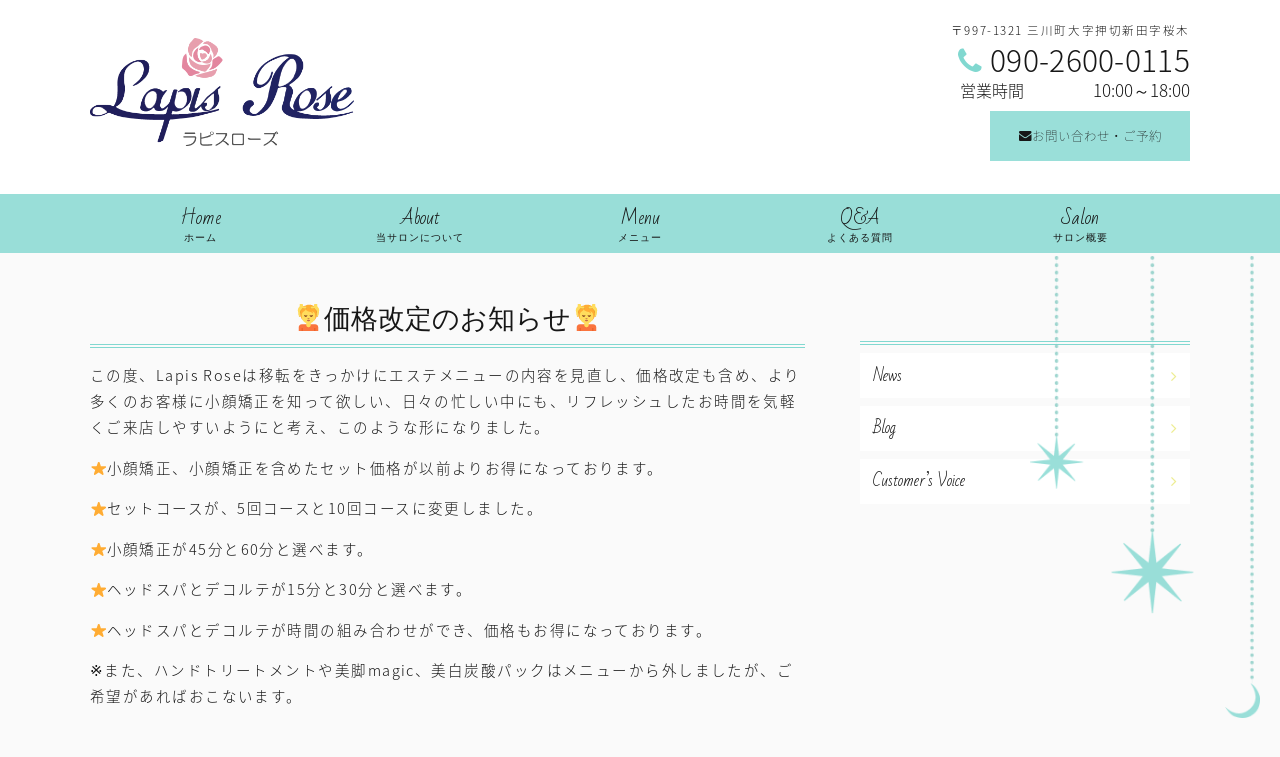

--- FILE ---
content_type: text/html; charset=UTF-8
request_url: https://www.lapisrose.com/archives/news/news-2382
body_size: 34486
content:
<!DOCTYPE html>
<html xmlns="http://www.w3.org/1999/xhtml">
<head>
<meta http-equiv="Content-Type" content="text/html; charset=UTF-8" />
<meta charset="UTF-8">
<meta name='robots' content='max-image-preview:large' />
<link rel="alternate" type="application/rss+xml" title="Lapis Rose &raquo; フィード" href="https://www.lapisrose.com/feed" />
<link rel="alternate" type="application/rss+xml" title="Lapis Rose &raquo; コメントフィード" href="https://www.lapisrose.com/comments/feed" />

<!-- SEO SIMPLE PACK 3.6.2 -->
<title>&#x1f486;価格改定のお知らせ&#x1f486; | Lapis Rose - 酒田市・鶴岡市 小顔矯正などのエステとヒーリングができるトータルビューティーサロン</title>
<meta name="description" content="この度、Lapis Roseは移転をきっかけにエステメニューの内容を見直し、価格改定も含め、より多くのお客様に小顔矯正を知って欲しい、日々の忙しい中にも、リフレッシュしたお時間を気軽くご来店しやすいようにと考え、このような形になりました。">
<link rel="canonical" href="https://www.lapisrose.com/archives/news/news-2382">
<meta property="og:locale" content="ja_JP">
<meta property="og:type" content="article">
<meta property="og:image" content="https://www.lapisrose.com/wp-content/uploads/2023/08/OGP.jpg">
<meta property="og:title" content="&#x1f486;価格改定のお知らせ&#x1f486; | Lapis Rose - 酒田市・鶴岡市 小顔矯正などのエステとヒーリングができるトータルビューティーサロン">
<meta property="og:description" content="この度、Lapis Roseは移転をきっかけにエステメニューの内容を見直し、価格改定も含め、より多くのお客様に小顔矯正を知って欲しい、日々の忙しい中にも、リフレッシュしたお時間を気軽くご来店しやすいようにと考え、このような形になりました。">
<meta property="og:url" content="https://www.lapisrose.com/archives/news/news-2382">
<meta property="og:site_name" content="Lapis Rose">
<meta name="twitter:card" content="summary_large_image">
<!-- / SEO SIMPLE PACK -->

<script type="text/javascript">
/* <![CDATA[ */
window._wpemojiSettings = {"baseUrl":"https:\/\/s.w.org\/images\/core\/emoji\/14.0.0\/72x72\/","ext":".png","svgUrl":"https:\/\/s.w.org\/images\/core\/emoji\/14.0.0\/svg\/","svgExt":".svg","source":{"concatemoji":"https:\/\/www.lapisrose.com\/wp-includes\/js\/wp-emoji-release.min.js?ver=6.4.7"}};
/*! This file is auto-generated */
!function(i,n){var o,s,e;function c(e){try{var t={supportTests:e,timestamp:(new Date).valueOf()};sessionStorage.setItem(o,JSON.stringify(t))}catch(e){}}function p(e,t,n){e.clearRect(0,0,e.canvas.width,e.canvas.height),e.fillText(t,0,0);var t=new Uint32Array(e.getImageData(0,0,e.canvas.width,e.canvas.height).data),r=(e.clearRect(0,0,e.canvas.width,e.canvas.height),e.fillText(n,0,0),new Uint32Array(e.getImageData(0,0,e.canvas.width,e.canvas.height).data));return t.every(function(e,t){return e===r[t]})}function u(e,t,n){switch(t){case"flag":return n(e,"\ud83c\udff3\ufe0f\u200d\u26a7\ufe0f","\ud83c\udff3\ufe0f\u200b\u26a7\ufe0f")?!1:!n(e,"\ud83c\uddfa\ud83c\uddf3","\ud83c\uddfa\u200b\ud83c\uddf3")&&!n(e,"\ud83c\udff4\udb40\udc67\udb40\udc62\udb40\udc65\udb40\udc6e\udb40\udc67\udb40\udc7f","\ud83c\udff4\u200b\udb40\udc67\u200b\udb40\udc62\u200b\udb40\udc65\u200b\udb40\udc6e\u200b\udb40\udc67\u200b\udb40\udc7f");case"emoji":return!n(e,"\ud83e\udef1\ud83c\udffb\u200d\ud83e\udef2\ud83c\udfff","\ud83e\udef1\ud83c\udffb\u200b\ud83e\udef2\ud83c\udfff")}return!1}function f(e,t,n){var r="undefined"!=typeof WorkerGlobalScope&&self instanceof WorkerGlobalScope?new OffscreenCanvas(300,150):i.createElement("canvas"),a=r.getContext("2d",{willReadFrequently:!0}),o=(a.textBaseline="top",a.font="600 32px Arial",{});return e.forEach(function(e){o[e]=t(a,e,n)}),o}function t(e){var t=i.createElement("script");t.src=e,t.defer=!0,i.head.appendChild(t)}"undefined"!=typeof Promise&&(o="wpEmojiSettingsSupports",s=["flag","emoji"],n.supports={everything:!0,everythingExceptFlag:!0},e=new Promise(function(e){i.addEventListener("DOMContentLoaded",e,{once:!0})}),new Promise(function(t){var n=function(){try{var e=JSON.parse(sessionStorage.getItem(o));if("object"==typeof e&&"number"==typeof e.timestamp&&(new Date).valueOf()<e.timestamp+604800&&"object"==typeof e.supportTests)return e.supportTests}catch(e){}return null}();if(!n){if("undefined"!=typeof Worker&&"undefined"!=typeof OffscreenCanvas&&"undefined"!=typeof URL&&URL.createObjectURL&&"undefined"!=typeof Blob)try{var e="postMessage("+f.toString()+"("+[JSON.stringify(s),u.toString(),p.toString()].join(",")+"));",r=new Blob([e],{type:"text/javascript"}),a=new Worker(URL.createObjectURL(r),{name:"wpTestEmojiSupports"});return void(a.onmessage=function(e){c(n=e.data),a.terminate(),t(n)})}catch(e){}c(n=f(s,u,p))}t(n)}).then(function(e){for(var t in e)n.supports[t]=e[t],n.supports.everything=n.supports.everything&&n.supports[t],"flag"!==t&&(n.supports.everythingExceptFlag=n.supports.everythingExceptFlag&&n.supports[t]);n.supports.everythingExceptFlag=n.supports.everythingExceptFlag&&!n.supports.flag,n.DOMReady=!1,n.readyCallback=function(){n.DOMReady=!0}}).then(function(){return e}).then(function(){var e;n.supports.everything||(n.readyCallback(),(e=n.source||{}).concatemoji?t(e.concatemoji):e.wpemoji&&e.twemoji&&(t(e.twemoji),t(e.wpemoji)))}))}((window,document),window._wpemojiSettings);
/* ]]> */
</script>
<link rel='stylesheet' id='colorbox-theme4-css' href='https://www.lapisrose.com/wp-content/plugins/jquery-colorbox/themes/theme4/colorbox.css?ver=4.6.2' type='text/css' media='screen' />
<style id='wp-emoji-styles-inline-css' type='text/css'>

	img.wp-smiley, img.emoji {
		display: inline !important;
		border: none !important;
		box-shadow: none !important;
		height: 1em !important;
		width: 1em !important;
		margin: 0 0.07em !important;
		vertical-align: -0.1em !important;
		background: none !important;
		padding: 0 !important;
	}
</style>
<link rel='stylesheet' id='wp-block-library-css' href='https://www.lapisrose.com/wp-includes/css/dist/block-library/style.min.css?ver=6.4.7' type='text/css' media='all' />
<style id='classic-theme-styles-inline-css' type='text/css'>
/*! This file is auto-generated */
.wp-block-button__link{color:#fff;background-color:#32373c;border-radius:9999px;box-shadow:none;text-decoration:none;padding:calc(.667em + 2px) calc(1.333em + 2px);font-size:1.125em}.wp-block-file__button{background:#32373c;color:#fff;text-decoration:none}
</style>
<style id='global-styles-inline-css' type='text/css'>
body{--wp--preset--color--black: #000000;--wp--preset--color--cyan-bluish-gray: #abb8c3;--wp--preset--color--white: #ffffff;--wp--preset--color--pale-pink: #f78da7;--wp--preset--color--vivid-red: #cf2e2e;--wp--preset--color--luminous-vivid-orange: #ff6900;--wp--preset--color--luminous-vivid-amber: #fcb900;--wp--preset--color--light-green-cyan: #7bdcb5;--wp--preset--color--vivid-green-cyan: #00d084;--wp--preset--color--pale-cyan-blue: #8ed1fc;--wp--preset--color--vivid-cyan-blue: #0693e3;--wp--preset--color--vivid-purple: #9b51e0;--wp--preset--gradient--vivid-cyan-blue-to-vivid-purple: linear-gradient(135deg,rgba(6,147,227,1) 0%,rgb(155,81,224) 100%);--wp--preset--gradient--light-green-cyan-to-vivid-green-cyan: linear-gradient(135deg,rgb(122,220,180) 0%,rgb(0,208,130) 100%);--wp--preset--gradient--luminous-vivid-amber-to-luminous-vivid-orange: linear-gradient(135deg,rgba(252,185,0,1) 0%,rgba(255,105,0,1) 100%);--wp--preset--gradient--luminous-vivid-orange-to-vivid-red: linear-gradient(135deg,rgba(255,105,0,1) 0%,rgb(207,46,46) 100%);--wp--preset--gradient--very-light-gray-to-cyan-bluish-gray: linear-gradient(135deg,rgb(238,238,238) 0%,rgb(169,184,195) 100%);--wp--preset--gradient--cool-to-warm-spectrum: linear-gradient(135deg,rgb(74,234,220) 0%,rgb(151,120,209) 20%,rgb(207,42,186) 40%,rgb(238,44,130) 60%,rgb(251,105,98) 80%,rgb(254,248,76) 100%);--wp--preset--gradient--blush-light-purple: linear-gradient(135deg,rgb(255,206,236) 0%,rgb(152,150,240) 100%);--wp--preset--gradient--blush-bordeaux: linear-gradient(135deg,rgb(254,205,165) 0%,rgb(254,45,45) 50%,rgb(107,0,62) 100%);--wp--preset--gradient--luminous-dusk: linear-gradient(135deg,rgb(255,203,112) 0%,rgb(199,81,192) 50%,rgb(65,88,208) 100%);--wp--preset--gradient--pale-ocean: linear-gradient(135deg,rgb(255,245,203) 0%,rgb(182,227,212) 50%,rgb(51,167,181) 100%);--wp--preset--gradient--electric-grass: linear-gradient(135deg,rgb(202,248,128) 0%,rgb(113,206,126) 100%);--wp--preset--gradient--midnight: linear-gradient(135deg,rgb(2,3,129) 0%,rgb(40,116,252) 100%);--wp--preset--font-size--small: 13px;--wp--preset--font-size--medium: 20px;--wp--preset--font-size--large: 36px;--wp--preset--font-size--x-large: 42px;--wp--preset--spacing--20: 0.44rem;--wp--preset--spacing--30: 0.67rem;--wp--preset--spacing--40: 1rem;--wp--preset--spacing--50: 1.5rem;--wp--preset--spacing--60: 2.25rem;--wp--preset--spacing--70: 3.38rem;--wp--preset--spacing--80: 5.06rem;--wp--preset--shadow--natural: 6px 6px 9px rgba(0, 0, 0, 0.2);--wp--preset--shadow--deep: 12px 12px 50px rgba(0, 0, 0, 0.4);--wp--preset--shadow--sharp: 6px 6px 0px rgba(0, 0, 0, 0.2);--wp--preset--shadow--outlined: 6px 6px 0px -3px rgba(255, 255, 255, 1), 6px 6px rgba(0, 0, 0, 1);--wp--preset--shadow--crisp: 6px 6px 0px rgba(0, 0, 0, 1);}:where(.is-layout-flex){gap: 0.5em;}:where(.is-layout-grid){gap: 0.5em;}body .is-layout-flow > .alignleft{float: left;margin-inline-start: 0;margin-inline-end: 2em;}body .is-layout-flow > .alignright{float: right;margin-inline-start: 2em;margin-inline-end: 0;}body .is-layout-flow > .aligncenter{margin-left: auto !important;margin-right: auto !important;}body .is-layout-constrained > .alignleft{float: left;margin-inline-start: 0;margin-inline-end: 2em;}body .is-layout-constrained > .alignright{float: right;margin-inline-start: 2em;margin-inline-end: 0;}body .is-layout-constrained > .aligncenter{margin-left: auto !important;margin-right: auto !important;}body .is-layout-constrained > :where(:not(.alignleft):not(.alignright):not(.alignfull)){max-width: var(--wp--style--global--content-size);margin-left: auto !important;margin-right: auto !important;}body .is-layout-constrained > .alignwide{max-width: var(--wp--style--global--wide-size);}body .is-layout-flex{display: flex;}body .is-layout-flex{flex-wrap: wrap;align-items: center;}body .is-layout-flex > *{margin: 0;}body .is-layout-grid{display: grid;}body .is-layout-grid > *{margin: 0;}:where(.wp-block-columns.is-layout-flex){gap: 2em;}:where(.wp-block-columns.is-layout-grid){gap: 2em;}:where(.wp-block-post-template.is-layout-flex){gap: 1.25em;}:where(.wp-block-post-template.is-layout-grid){gap: 1.25em;}.has-black-color{color: var(--wp--preset--color--black) !important;}.has-cyan-bluish-gray-color{color: var(--wp--preset--color--cyan-bluish-gray) !important;}.has-white-color{color: var(--wp--preset--color--white) !important;}.has-pale-pink-color{color: var(--wp--preset--color--pale-pink) !important;}.has-vivid-red-color{color: var(--wp--preset--color--vivid-red) !important;}.has-luminous-vivid-orange-color{color: var(--wp--preset--color--luminous-vivid-orange) !important;}.has-luminous-vivid-amber-color{color: var(--wp--preset--color--luminous-vivid-amber) !important;}.has-light-green-cyan-color{color: var(--wp--preset--color--light-green-cyan) !important;}.has-vivid-green-cyan-color{color: var(--wp--preset--color--vivid-green-cyan) !important;}.has-pale-cyan-blue-color{color: var(--wp--preset--color--pale-cyan-blue) !important;}.has-vivid-cyan-blue-color{color: var(--wp--preset--color--vivid-cyan-blue) !important;}.has-vivid-purple-color{color: var(--wp--preset--color--vivid-purple) !important;}.has-black-background-color{background-color: var(--wp--preset--color--black) !important;}.has-cyan-bluish-gray-background-color{background-color: var(--wp--preset--color--cyan-bluish-gray) !important;}.has-white-background-color{background-color: var(--wp--preset--color--white) !important;}.has-pale-pink-background-color{background-color: var(--wp--preset--color--pale-pink) !important;}.has-vivid-red-background-color{background-color: var(--wp--preset--color--vivid-red) !important;}.has-luminous-vivid-orange-background-color{background-color: var(--wp--preset--color--luminous-vivid-orange) !important;}.has-luminous-vivid-amber-background-color{background-color: var(--wp--preset--color--luminous-vivid-amber) !important;}.has-light-green-cyan-background-color{background-color: var(--wp--preset--color--light-green-cyan) !important;}.has-vivid-green-cyan-background-color{background-color: var(--wp--preset--color--vivid-green-cyan) !important;}.has-pale-cyan-blue-background-color{background-color: var(--wp--preset--color--pale-cyan-blue) !important;}.has-vivid-cyan-blue-background-color{background-color: var(--wp--preset--color--vivid-cyan-blue) !important;}.has-vivid-purple-background-color{background-color: var(--wp--preset--color--vivid-purple) !important;}.has-black-border-color{border-color: var(--wp--preset--color--black) !important;}.has-cyan-bluish-gray-border-color{border-color: var(--wp--preset--color--cyan-bluish-gray) !important;}.has-white-border-color{border-color: var(--wp--preset--color--white) !important;}.has-pale-pink-border-color{border-color: var(--wp--preset--color--pale-pink) !important;}.has-vivid-red-border-color{border-color: var(--wp--preset--color--vivid-red) !important;}.has-luminous-vivid-orange-border-color{border-color: var(--wp--preset--color--luminous-vivid-orange) !important;}.has-luminous-vivid-amber-border-color{border-color: var(--wp--preset--color--luminous-vivid-amber) !important;}.has-light-green-cyan-border-color{border-color: var(--wp--preset--color--light-green-cyan) !important;}.has-vivid-green-cyan-border-color{border-color: var(--wp--preset--color--vivid-green-cyan) !important;}.has-pale-cyan-blue-border-color{border-color: var(--wp--preset--color--pale-cyan-blue) !important;}.has-vivid-cyan-blue-border-color{border-color: var(--wp--preset--color--vivid-cyan-blue) !important;}.has-vivid-purple-border-color{border-color: var(--wp--preset--color--vivid-purple) !important;}.has-vivid-cyan-blue-to-vivid-purple-gradient-background{background: var(--wp--preset--gradient--vivid-cyan-blue-to-vivid-purple) !important;}.has-light-green-cyan-to-vivid-green-cyan-gradient-background{background: var(--wp--preset--gradient--light-green-cyan-to-vivid-green-cyan) !important;}.has-luminous-vivid-amber-to-luminous-vivid-orange-gradient-background{background: var(--wp--preset--gradient--luminous-vivid-amber-to-luminous-vivid-orange) !important;}.has-luminous-vivid-orange-to-vivid-red-gradient-background{background: var(--wp--preset--gradient--luminous-vivid-orange-to-vivid-red) !important;}.has-very-light-gray-to-cyan-bluish-gray-gradient-background{background: var(--wp--preset--gradient--very-light-gray-to-cyan-bluish-gray) !important;}.has-cool-to-warm-spectrum-gradient-background{background: var(--wp--preset--gradient--cool-to-warm-spectrum) !important;}.has-blush-light-purple-gradient-background{background: var(--wp--preset--gradient--blush-light-purple) !important;}.has-blush-bordeaux-gradient-background{background: var(--wp--preset--gradient--blush-bordeaux) !important;}.has-luminous-dusk-gradient-background{background: var(--wp--preset--gradient--luminous-dusk) !important;}.has-pale-ocean-gradient-background{background: var(--wp--preset--gradient--pale-ocean) !important;}.has-electric-grass-gradient-background{background: var(--wp--preset--gradient--electric-grass) !important;}.has-midnight-gradient-background{background: var(--wp--preset--gradient--midnight) !important;}.has-small-font-size{font-size: var(--wp--preset--font-size--small) !important;}.has-medium-font-size{font-size: var(--wp--preset--font-size--medium) !important;}.has-large-font-size{font-size: var(--wp--preset--font-size--large) !important;}.has-x-large-font-size{font-size: var(--wp--preset--font-size--x-large) !important;}
.wp-block-navigation a:where(:not(.wp-element-button)){color: inherit;}
:where(.wp-block-post-template.is-layout-flex){gap: 1.25em;}:where(.wp-block-post-template.is-layout-grid){gap: 1.25em;}
:where(.wp-block-columns.is-layout-flex){gap: 2em;}:where(.wp-block-columns.is-layout-grid){gap: 2em;}
.wp-block-pullquote{font-size: 1.5em;line-height: 1.6;}
</style>
<link rel='stylesheet' id='contact-form-7-css' href='https://www.lapisrose.com/wp-content/plugins/contact-form-7/includes/css/styles.css?ver=5.9.3' type='text/css' media='all' />
<link rel='stylesheet' id='parent-style-css' href='https://www.lapisrose.com/wp-content/themes/256cms2/style.css?ver=6.4.7' type='text/css' media='all' />
<link rel='stylesheet' id='child-style-css' href='https://www.lapisrose.com/wp-content/themes/256cms2_child/style.css?ver=6.4.7' type='text/css' media='all' />
<link rel='stylesheet' id='cf7cf-style-css' href='https://www.lapisrose.com/wp-content/plugins/cf7-conditional-fields/style.css?ver=2.4.10' type='text/css' media='all' />
<script type="text/javascript" src="https://www.lapisrose.com/wp-includes/js/jquery/jquery.min.js?ver=3.7.1" id="jquery-core-js"></script>
<script type="text/javascript" src="https://www.lapisrose.com/wp-includes/js/jquery/jquery-migrate.min.js?ver=3.4.1" id="jquery-migrate-js"></script>
<script type="text/javascript" id="colorbox-js-extra">
/* <![CDATA[ */
var jQueryColorboxSettingsArray = {"jQueryColorboxVersion":"4.6.2","colorboxInline":"false","colorboxIframe":"false","colorboxGroupId":"","colorboxTitle":"","colorboxWidth":"false","colorboxHeight":"false","colorboxMaxWidth":"false","colorboxMaxHeight":"false","colorboxSlideshow":"false","colorboxSlideshowAuto":"false","colorboxScalePhotos":"false","colorboxPreloading":"false","colorboxOverlayClose":"true","colorboxLoop":"true","colorboxEscKey":"true","colorboxArrowKey":"true","colorboxScrolling":"true","colorboxOpacity":"0.85","colorboxTransition":"elastic","colorboxSpeed":"350","colorboxSlideshowSpeed":"2500","colorboxClose":"close","colorboxNext":"next","colorboxPrevious":"previous","colorboxSlideshowStart":"start slideshow","colorboxSlideshowStop":"stop slideshow","colorboxCurrent":"{current} of {total} images","colorboxXhrError":"This content failed to load.","colorboxImgError":"This image failed to load.","colorboxImageMaxWidth":"false","colorboxImageMaxHeight":"false","colorboxImageHeight":"false","colorboxImageWidth":"false","colorboxLinkHeight":"false","colorboxLinkWidth":"false","colorboxInitialHeight":"100","colorboxInitialWidth":"300","autoColorboxJavaScript":"","autoHideFlash":"","autoColorbox":"true","autoColorboxGalleries":"","addZoomOverlay":"","useGoogleJQuery":"","colorboxAddClassToLinks":""};
/* ]]> */
</script>
<script type="text/javascript" src="https://www.lapisrose.com/wp-content/plugins/jquery-colorbox/js/jquery.colorbox-min.js?ver=1.4.33" id="colorbox-js"></script>
<script type="text/javascript" src="https://www.lapisrose.com/wp-content/plugins/jquery-colorbox/js/jquery-colorbox-wrapper-min.js?ver=4.6.2" id="colorbox-wrapper-js"></script>
<link rel="https://api.w.org/" href="https://www.lapisrose.com/wp-json/" /><link rel="EditURI" type="application/rsd+xml" title="RSD" href="https://www.lapisrose.com/xmlrpc.php?rsd" />
<link rel='shortlink' href='https://www.lapisrose.com/?p=2382' />
<link rel="alternate" type="application/json+oembed" href="https://www.lapisrose.com/wp-json/oembed/1.0/embed?url=https%3A%2F%2Fwww.lapisrose.com%2Farchives%2Fnews%2Fnews-2382" />
<link rel="alternate" type="text/xml+oembed" href="https://www.lapisrose.com/wp-json/oembed/1.0/embed?url=https%3A%2F%2Fwww.lapisrose.com%2Farchives%2Fnews%2Fnews-2382&#038;format=xml" />

<!-- Google Analytics (gtag.js) by 256 Google Tracking -->
<script async src="https://www.googletagmanager.com/gtag/js?id=G-4N99MNRZ79"></script>
<script>
	window.dataLayer = window.dataLayer || [];
	function gtag(){dataLayer.push(arguments);}
	gtag("js", new Date());
	gtag("config", "G-4N99MNRZ79");
</script>
<!-- / Google Analytics (gtag.js) -->

<meta name="viewport" content="width=device-width, initial-scale=1, minimum-scale=1, maximum-scale=1, user-scalable=no">
<link rel="stylesheet" type="text/css" href="https://www.lapisrose.com/wp-content/uploads/sp.css?1686126225" media="only screen and (min-width: 0px) and (max-width: 640px)" />
<link rel="stylesheet" type="text/css" href="https://www.lapisrose.com/wp-content/themes/256cms2_child/sp.css?1528781865" media="only screen and (min-width: 0px) and (max-width: 640px)" />
<link rel="stylesheet" type="text/css" href="https://www.lapisrose.com/wp-content/uploads/pc.css?1696236694" media="only screen and (min-width: 641px)" />
<link rel="stylesheet" type="text/css" href="https://www.lapisrose.com/wp-content/themes/256cms2_child/pc.css?1528954157" media="only screen and (min-width: 641px)" />

<style type="text/css">@media (min-width: 641px) { #sidebar{float:right;} #content{float:left;} }</style><link href="https://maxcdn.bootstrapcdn.com/font-awesome/4.7.0/css/font-awesome.min.css" rel="stylesheet"><link rel="shortcut icon" href="https://www.lapisrose.com/wp-content/uploads/2018/06/favicon.ico" >
<link rel="apple-touch-icon" href="">
<link href="https://fonts.googleapis.com/earlyaccess/notosansjapanese.css" rel="stylesheet" />
<link href="https://fonts.googleapis.com/css?family=Bad+Script" rel="stylesheet">
<link href="https://fonts.googleapis.com/css?family=Josefin+Slab:100,300,400,600" rel="stylesheet">
<link href="https://fonts.googleapis.com/css?family=Cinzel:400,700,900" rel="stylesheet"></head>
<body class="news-template-default single single-news postid-2382">
<div id="site-wrapper">


<header id="site-header">
	<div class="container cf">
		<div id="site-title">
												<div id="site-title-logo"><a href="https://www.lapisrose.com"><img src="https://www.lapisrose.com/wp-content/uploads/2018/05/logo.png" alt="Lapis Rose" /></a></div>
															</div>
		<div id="site-contact">
							<div id="custom_html-3" class="widget_text widget"><div class="textwidget custom-html-widget"><div class="pc-only">
<p class="header-cta-address">〒997-1321 三川町大字押切新田字桜木</p>
<p class="header-cta-tel"><span class="header-cta-tel-title"><i class="fa fa-phone"></i></span> 090-2600-0115</p>
<p class="header-cta-hours"><span class="header-cta-hours-title">営業時間</span> 10:00～18:00</p>

</div></div></div><div id="custom_html-7" class="widget_text widget"><div class="textwidget custom-html-widget"><div class="not-pc">
<a class="sp-inquiry-button" href="https://www.lapisrose.com/inquiry/"><span>ご予約</span></a>
</div></div></div><div id="custom_html-2" class="widget_text widget"><div class="textwidget custom-html-widget"><a class="btn header-contact-btn pc-only" href="https://www.lapisrose.com/inquiry/"><i class="fa fa-envelope"></i> お問い合わせ・ご予約</a></div></div>									<div id="sp-menu-button" class="sp-menu-button sp-only"><span></span></div>
					</div>
	</div><!-- .container -->
</header><!-- #site-header -->
<nav id="site-navi" class="cf">
	<div class="container cf">
		<div id="nav_menu-2" class="widget"><div class="menu-mainmenu-container"><ul id="menu-mainmenu" class="menu"><li id="menu-item-5"><a href="https://www.lapisrose.com/">Home<span class="sub-title">ホーム</span></a></li>
<li id="menu-item-39"><a href="https://www.lapisrose.com/staff">About<span class="sub-title">当サロンについて</span></a></li>
<li id="menu-item-1864"><a>Menu<span class="sub-title">メニュー</span></a>
<ul class="sub-menu">
	<li id="menu-item-1863"><a href="https://www.lapisrose.com/service">エステメニュー</a></li>
	<li id="menu-item-1862"><a href="https://www.lapisrose.com/service-2">ヒーリングメニュー</a></li>
</ul>
</li>
<li id="menu-item-30"><a href="https://www.lapisrose.com/faq">Q&#038;A<span class="sub-title">よくある質問</span></a></li>
<li id="menu-item-4"><a href="https://www.lapisrose.com/about">Salon<span class="sub-title">サロン概要</span></a></li>
</ul></div></div><div id="imageinserterwidget2-2" class="widget"><img src="https://www.lapisrose.com/wp-content/uploads/2018/06/3c52733a0d09f9a1d75253d69c7a0d24-1.png" alt="" style="" class="bg_1" /></div>	</div><!-- .container -->
</nav>
<div id="fixed-inner">



<div id="main" class="cf">
	<div class="container">
		<main role="main" id="content" class="entry">

			<!-- page content start -->

						<h1 class="news-entry-title"><span class="news-entry-title-text">&#x1f486;価格改定のお知らせ&#x1f486;</span></h1>

			<!-- post meta start -->

			<p class="whole-entry-meta single-whole-entry-meta">
												</p>

			<!-- post meta end -->

			<!-- top social button start -->
			<!-- top social button link end -->

			<section class="single-entry-content cf">
						<p>この度、Lapis Roseは移転をきっかけにエステメニューの内容を見直し、価格改定も含め、より多くのお客様に小顔矯正を知って欲しい、日々の忙しい中にも、リフレッシュしたお時間を気軽くご来店しやすいようにと考え、このような形になりました。</p>
<p>&#x2b50;&#xfe0f;小顔矯正、小顔矯正を含めたセット価格が以前よりお得になっております。</p>
<p>&#x2b50;&#xfe0f;セットコースが、5回コースと10回コースに変更しました。</p>
<p>&#x2b50;&#xfe0f;小顔矯正が45分と60分と選べます。</p>
<p>&#x2b50;&#xfe0f;ヘッドスパとデコルテが15分と30分と選べます。</p>
<p>&#x2b50;&#xfe0f;ヘッドスパとデコルテが時間の組み合わせができ、価格もお得になっております。</p>
<p>※また、ハンドトリートメントや美脚magic、美白炭酸パックはメニューから外しましたが、ご希望があればおこないます。</p>
<h4><span style="color: #ff6600;">価格改定日　2021年11月1日(月)より</span></h4>
<p>詳しくは、ホームページのメニューの『エステメニュー』をご覧ください。</p>
<p>今後ともお客様一人一人が満足していただける施術を提供できるように精進してまいります。何卒、ご理解の上、よろしくお願い申し上げます。</p>
<p>&nbsp;</p>
<p>&nbsp;</p>
 <!-- 記事本文を表示 -->
			</section>

			<!-- bottom social button start -->
			<!-- bottom social button link end -->

			 <!-- ループ終了 -->

			<!-- page content end -->

			<!-- post link start -->

			<div class="prev-next-post-link cf">
							<div class="prev"><a href="https://www.lapisrose.com/archives/news/news-2368" rel="prev"><span class="link-title"></span><span class="post-title">&#x1f49d;ご紹介ありがとう割引クーポン券&#x1f49d;</span></a></div>
										<div class="next"><a href="https://www.lapisrose.com/archives/news/news-2383" rel="next"><span class="link-title"></span><span class="post-title">&#x1f339;美と喜びのヒーリングイベント開催&#x1f339;</span></a></div>
						</div>

			<!-- post link end -->

			<!-- blog ranking link start -->
			<!-- blog ranking link end -->

		</main><!-- #content -->
		<div id="sidebar">
			<div id="nav_menu-3" class="widget"><h2 class="widget-title">　　　</h2><div class="menu-sidemenu-container"><ul id="menu-sidemenu" class="menu"><li id="menu-item-34"><a title="お知らせ" href="https://www.lapisrose.com/archives/cat-news/news">News</a></li>
<li id="menu-item-36"><a title="ブログ" href="https://www.lapisrose.com/archives/cat-blog/blog">Blog</a></li>
<li id="menu-item-337"><a title="お客様の声" href="https://www.lapisrose.com/archives/cat-voice/voice">Customer&#8217;s Voice</a></li>
</ul></div></div>	</div><!-- #sidebar -->
	</div><!-- .container -->
</div><!-- #main -->

	<!-- cta start -->
	<div id="cta" class="bottom-cta">
		<div class="container cf">
					<div id="pageinserterwidget-9" class="widget">
<h2 class="widget-title">Contact<span class="widget-subtitle">お問い合わせ</span></h2><div class="cta-entry-content">
<div class="row  cf">
<div class=" grid-sp grid-sp-12 grid-pc grid-pc-6" >
<div class="left_cta"><span class="fa fa-check font162  ">&nbsp;</span>自信を持ちたい。<br />
<span class="fa fa-check font162  ">&nbsp;</span>顔のむくみが気になる方。<br />
<span class="fa fa-check font162  ">&nbsp;</span>肩こり、首こりが気になる方。<br />
<span class="fa fa-check font162  ">&nbsp;</span>眼精疲労を解消したい。<br />
<span class="fa fa-check font162  ">&nbsp;</span>リラックスして癒されたい。</div>
</div>
<div class=" grid-sp grid-sp-12 grid-pc grid-pc-6" >
<div class="right_cta"><span class="fa fa-check font162  ">&nbsp;</span>左右バランスの整った小顔になりたい。<br />
<span class="fa fa-check font162  ">&nbsp;</span>輝き溢れる人生を歩みたい。<br />
<span class="fa fa-check font162  ">&nbsp;</span>体も心もスッキリしたい。<br />
<span class="fa fa-check font162  ">&nbsp;</span>変化変容、進化成長したい。<br />
<span class="fa fa-check font162  ">&nbsp;</span>本当の自分を知りたい。</div>
</div>
</div>
<p class="bottom-cta-tel"><i class="fa fa-phone"></i> 090-2600-0115</p>
<p>※セッション中は電話に出ることが出来ません。<br />
お問い合わせからの連絡がスムーズです。</p>
<div style="text-align: center;"><a class="bottom-cta-btn" href="https://www.lapisrose.com/inquiry/">お問い合わせ・ご予約</a></div>
</div>
</div>
				</div>
	</div><!-- #cta -->
	<!-- cta end -->

</div><!-- #fixed-inner -->
<a href="#container" id="gopagetop"><i class="fa fa-arrow-up" aria-hidden="true"></i></a>

<footer id="site-footer" role="footer">

	<div class="container cf">

		<!-- footer widget start -->

		<div id="footer-widget">
							<div id="custom_html-4" class="widget_text widget"><div class="textwidget custom-html-widget"><div class="row row-right cf">

<div class="grid-pc grid-pc-12 grid-sp grid-sp-12">
<div class="footer-contact pc-only">
<img src="https://www.lapisrose.com/wp-content/uploads/2018/05/logo.png" width="250" alt="lapisrose">
	<p>&nbsp;</p>
<div class="grid-pc grid-pc-12 grid-sp grid-sp-12">
	<a href="https://www.instagram.com/lapisrose0821/" target="_blank" rel="noopener">
	<img src="https://www.lapisrose.com/wp-content/uploads/2024/04/Instagram_White.png" width="50" alt="Instagram"><p>&nbsp;</p>
	</a>
</div>
<p class="footer-cta-address">〒997-1321 三川町大字押切新田字桜木</p>
<p class="footer-cta-tel"><span class="footer-cta-tel-title"><i class="fa fa-phone"></i></span> 090-2600-0115</p>
<p class="footer-cta-hours"><span class="footer-cta-hours-title">営業時間</span> 10:00～18:00</p>

</div>
</div>
</div>
<div class="footer-contact sp-only">
<div class="row cf">
<div class="grid-sp grid-sp-3"><a class="btn footer-btn-mail" href="https://www.lapisrose.com/inquiry"><i class="fa fa-envelope"></i></a></div>
<div class="grid-sp grid-sp-3"><a class="btn footer-btn-map" href="https://www.google.com/maps/place/%E3%80%92999-7781+%E5%B1%B1%E5%BD%A2%E7%9C%8C%E6%9D%B1%E7%94%B0%E5%B7%9D%E9%83%A1%E5%BA%84%E5%86%85%E7%94%BA%E4%BD%99%E7%9B%AE%E7%9F%A2%E5%8F%A3%EF%BC%98%EF%BC%96%E2%88%92%EF%BC%94/@38.839827,139.909962,16z/data=!4m5!3m4!1s0x5f8c1e275b2c9113:0x9b4321601952393a!8m2!3d38.8398274!4d139.909962?hl=ja"><i class="fa fa-map-marker"></i></a></div>
<div class="grid-sp grid-sp-3"><a class="btn footer-btn-mail" href="https://www.instagram.com/lapisrose0821/"><i class="fa fa-instagram"></i></a></div>
<div class="grid-sp grid-sp-3"><a class="btn footer-btn-tel" href="tel:"><i class="fa fa-phone"></i></a></div>
</div>
</div></div></div>					</div><!-- #footer-widget -->

		<!-- footer widget end -->

	</div><!-- .container -->

	<div class="container cf">

		<p id="footer-copyright" class="pc-only">Copyright (C) 2026 Lapis Rose All Rights Reserved.</p>

	</div><!-- .container -->

</footer>




<script>
jQuery(function() {
	jQuery(window).scroll(function() {
		var value = jQuery(this).scrollTop(); //スクロールの値を取得

		jQuery('#home-section-4th').css('background-position', '0 '+ (value / 2) + 'px');
		jQuery('#parallax-2').css('background-position', '0 '+ (value / 2) + 'px');
		jQuery('#parallax-3').css('background-position', '0 '+ (value / 2) + 'px');
	});
});
</script><script type="text/javascript" src="https://www.lapisrose.com/wp-content/plugins/contact-form-7/includes/swv/js/index.js?ver=5.9.3" id="swv-js"></script>
<script type="text/javascript" id="contact-form-7-js-extra">
/* <![CDATA[ */
var wpcf7 = {"api":{"root":"https:\/\/www.lapisrose.com\/wp-json\/","namespace":"contact-form-7\/v1"}};
/* ]]> */
</script>
<script type="text/javascript" src="https://www.lapisrose.com/wp-content/plugins/contact-form-7/includes/js/index.js?ver=5.9.3" id="contact-form-7-js"></script>
<script type="text/javascript" id="wpcf7cf-scripts-js-extra">
/* <![CDATA[ */
var wpcf7cf_global_settings = {"ajaxurl":"https:\/\/www.lapisrose.com\/wp-admin\/admin-ajax.php"};
/* ]]> */
</script>
<script type="text/javascript" src="https://www.lapisrose.com/wp-content/plugins/cf7-conditional-fields/js/scripts.js?ver=2.4.10" id="wpcf7cf-scripts-js"></script>
</div><!-- #site-wrapper -->
</body>
<script>
// トップにスクロール
jQuery(function(){
	var topBtn = jQuery('#gopagetop');	
	topBtn.hide();
	jQuery(window).scroll(function () {
		if (jQuery(this).scrollTop() > 100) {
			topBtn.fadeIn();
		} else {
			topBtn.fadeOut();
		}
	});
	//スクロールしてトップ
    topBtn.click(function () {
		jQuery('body,html').animate({ scrollTop: 0 }, 'normal','swing');
		return false;
    });
});
</script>
<script>
jQuery(function() {
	jQuery(".sp-menu-button").on("click", function() {
		jQuery('#site-navi').slideToggle('fast');
		jQuery(this).toggleClass('sp-menu-close');
	});
/*
	jQuery(".arrow-bottom").on("click", function() {
		jQuery(this).find('ul').slideToggle('fast');
	});
*/
	jQuery(function() {
		var nav = jQuery('#site-navi'), offset = nav.offset();
		jQuery(window).scroll(function () {
			if(jQuery(window).scrollTop() > offset.top) {
				jQuery('body').addClass('fixed');
			} else {
				jQuery('body').removeClass('fixed');
			}
		});
	});
});
</script></html>


--- FILE ---
content_type: text/css
request_url: https://www.lapisrose.com/wp-content/uploads/pc.css?1696236694
body_size: 70398
content:
/* パンくずリスト領域 */
#breadcrumbs {
	padding-top: 1em;
	padding-bottom: 1em;
}
/* メインコンテンツのウィジェットタイトル */
#content .widget-title {
	padding-top: 0.2em;
	padding-bottom: 0.2em;
	padding-left: 0.4em;
	padding-right: 0.3em;
	margin-bottom: 1em;
	font-size: 3rem;
	color: #f9f9f9;
	line-height: 1.3;
	background-color: #81d8d0;
	position: relative;
}
/* メインコンテンツの1ウィジェット */
#content .widget {
	margin-bottom: 40px;
}
/* メインコンテンツ領域 */
#content {
	width: 65%;
	float: left;
}
/* トップに戻る */
#gopagetop {
	padding-top: 0.6em;
	padding-bottom: 0.6em;
	padding-left: 0.6em;
	padding-right: 0.6em;
	font-size: 1.8rem;
	color: #171717;
	background-color: #FFFFFF;
	position: fixed;
	display: block;
	text-decoration: none;
	bottom: 20px;
	right: 20px;
	transition-property: all;
	transition-duration: 0.2S;
	timing-function: ease;
display: none;
}
/* ホーム画面の第1セクション */
#home-section-1st {
	width: 100%;
	text-align: center;
	max-width: 1280px;
	padding-top: 8px;
	padding-bottom: 2.5em;
	margin-top: 0em;
	position: relative;
	overflow: hidden;
margin-left: auto;
margin-right: auto;}
#home-section-1st:after {
display: block;
content: " ";
width: 18%;
margin-right: auto;
margin-left: auto;
border-top: 1px solid #81d8d0;}
/* ホーム画面の第2セクション */
#home-section-2nd {
	background-color: #FFFFFF;
	position: relative;
	display: none;
	overflow: hidden;
}
/* ホーム画面の第3セクション */
#home-section-3rd {
	width: 100%;
	padding-top: 1.5em;
	padding-bottom: 0px;
	position: relative;
	overflow: hidden;
}
/* ホーム画面の第4セクション */
#home-section-4th {
	padding-top: 40px;
	padding-bottom: 40px;
	overflow: hidden;
}
/* ホーム画面の第5セクション */
#home-section-5th {
	padding-top: 40px;
	padding-bottom: 40px;
	display: block;
	overflow: hidden;
}
/* メイン */
#main {
	margin-top: 40px;
	margin-bottom: 40px;
}
/* サイドバーの１メニューのタイトル */
#sidebar .menu > li a {
	padding-top: 0.9em;
	padding-bottom: 0.9em;
	padding-left: 0.8em;
	padding-right: 0.8em;
	margin-top: 0.5em;
	margin-bottom: 0.5em;
	font-size: 1.6rem;
	color: #171717;
	background-color: #FFFFFF;
	display: block;
	text-decoration: none;
	transition-property: all;
	transition-duration: 0.3S;
	timing-function: ease;
font-family: 'Bad Script', cursive;}
#sidebar .menu > li a:after {
content: "\f105";
font-family: FontAwesome;
display: block;
float: right;
color: #EDED93;
}
#sidebar .menu > li a:hover {
	color: #81d8d0;
}
/* ウィジェットタイトル */
#sidebar .widget-title {
	text-align: center;
	padding-top: 0.4em;
	padding-bottom: 0.4em;
	margin-top: 0em;
	font-size: 2.7rem;
	color: #FFFFFF;
	line-height: 1;
	border-bottom-width: 4px;
	border-bottom-color: #81d8d0;
	border-bottom-style: double;
	position: relative;
}
/* サイドバーの1ウィジェット */
#sidebar .widget {
	margin-bottom: 30px;
}
/* サイドバー領域 */
#sidebar {
	width: 30%;
	float: right;
}
/* ヘッダーの連絡先領域 */
#site-contact {
	width: 40%;
	text-align: right;
	font-size: 1.55rem;
	color: #171717;
	float: right;
}
/* サイト概要領域 */
#site-description {
	text-align: center;
	background-color: #81d8d0;
background-color: rgba(136,204,196,0.8);}
/* フッター領域 */
#site-footer {
	width: 100%;
	text-align: center;
	padding-top: 40px;
	padding-bottom: 40px;
	margin-top: 0px;
	margin-bottom: 0px;
	color: #FFFFFF;
	background-color: #81d8d0;
	display: block;
background-color: rgba(129,216,208,0.8);}
/* ヘッダー領域 */
#site-header {
	padding-top: 13px;
	padding-bottom: 23px;
	background-color: #FFFFFF;
	position: relative;
/*background-color: rgba(211,240,238,0.4);*/
}
/* グローバルナビのタイトルリンク */
#site-navi .menu > li > a {
	width: 100%;
	padding-top: 20px;
	padding-bottom: 10px;
	font-size: 1.8rem;
	color: #171717;
	font-weight: 400;
	border-top-width: 0px;
	border-top-color: 6db7b0;
	border-bottom-width: 0px;
	border-bottom-color: 6db7b0;
	display: block;
	text-decoration: none;
	transition-property: all;
	transition-duration: 0.5S;
	timing-function: ease;
font-family: 'Bad Script', cursive;}
#site-navi .menu > li > a:hover {
outline: 3px double #d3f1ee;
outline-offset: -5px;

background-color: rgba(129,216,208,0.8);}
/* グローバルナビのタイトル */
#site-navi .menu > li {
	width: 20%;
	text-align: center;
	font-size: 1.4rem;
	float: left;
	position: relative;
/* font-family: 'Cinzel', serif; */
}
/* グローバルナビ */
#site-navi .menu {
	width: 100%;
margin-left: auto;
margin-right: auto;
}
/* グローバルナビのサブメニューのタイトルリンク */
#site-navi .sub-menu > li > a {
	width: 100%;
	padding-top: 15px;
	padding-bottom: 15px;
	margin-top: 1px;
	margin-bottom: 1px;
	color: white;
	display: block;
	text-decoration: none;
	transition-property: all;
	transition-duration: 0.2S;
	timing-function: ease;
}
#site-navi .sub-menu > li > a:hover {
	background-color: #81d8d0;
}
/* グローバルナビのサブメニューのタイトル */
#site-navi .sub-menu > li {
	background-color: #81d8d0cc;
	float: none;
	display: block;
}
/* グローバルナビのサブメニュー */
#site-navi .sub-menu {
	width: 100%;
	text-align: center;
	position: absolute;
	z-index: 10;
	top: 45px;
visibility: hidden;
opacity: 0;
transition: all .4s ease;}
/* グローバルナビのサブタイトル */
#site-navi .sub-title {
	margin-top: 10px;
	margin-bottom: 0px;
	font-size: 1rem;
	font-weight: 400;
	line-height: 1;
	display: block;
letter-spacing: 0.1em;
font-family: Georgia,游明朝,"Yu Mincho",YuMincho,"Hiragino Mincho ProN",HGS明朝E,メイリオ,Meiryo,serif;}
/* グローバルナビ領域 */
#site-navi {
	width: 100%;
	line-height: 0.5;
	border-top-width: 0px;
	border-top-color: #171717;
	border-top-style: solid;
	border-bottom-width: 0px;
	border-bottom-color: #171717;
	border-bottom-style: solid;
	position: relative;
	display: block;
	z-index: 13;
background-color: rgba(129,216,208,0.8);}
/* ヘッダーのサイト概要 */
#site-title-description {
	margin-top: 0.8em;
	font-size: 1.4rem;
	font-weight: 700;
}
/* ヘッダーのタイトル文字リンク */
#site-title-text a {
	color: #171717;
	text-decoration: none;
}
/* ヘッダーのタイトル文字 */
#site-title-text {
	margin-top: 29px;
	font-size: 2.65rem;
	font-weight: 700;
}
/* ヘッダーのタイトルやロゴ領域 */
#site-title {
	width: 60%;
	float: left;
}
/* パンくずリストのリンク */
.breadcrumbs li a {
	color: #111111;
	text-decoration: none;
}
/* パンくずリストのページタイトルとセパレーター */
.breadcrumbs li {
	margin-left: 0.2em;
	margin-right: 0.2em;
	font-size: 1.1rem;
	float: left;
}
/* 共通ボタン */
.btn {
	padding-top: 0.4em;
	padding-bottom: 0.4em;
	padding-left: 1em;
	padding-right: 1em;
	margin-top: 3%;
	font-size: 1.75rem;
	border-width: 0px;
	display: inline-block;
	text-decoration: none;
	transition-property: all;
	transition-duration: 0.2S;
	timing-function: ease;
cursor: pointer;
}
/* コンテナ */
.container {
	width: 100%;
	min-width: 1100px;
	max-width: 1100px;
	z-index: -999;
margin-left: auto;
margin-right: auto;
}
/* フッターの連絡先領域 */
.footer-contact {
	text-align: center;
}
/* １グリッド共通領域 */
.grid-pc {
	min-height: 1px;
	padding-left: 15px;
	padding-right: 15px;
	float: left;
	position: relative;
}
/* ホーム画面セクションのウィジェットタイトル */
.home-section .widget-title {
	text-align: center;
	padding-bottom: 0em;
	padding-left: 0.4em;
	padding-right: 0.4em;
	margin-top: 0em;
	margin-bottom: 1em;
	font-size: 3.5rem;
	color: #171717;
	font-weight: 200;
	line-height: 1.3;
	position: relative;
/* outline: 2px solid #FFFFFF;
outline-offset: -5px;
background-color: rgba(129,216,208,0.8); */

font-family: Georgia,游明朝,"Yu Mincho",YuMincho,"Hiragino Mincho ProN",HGS明朝E,メイリオ,Meiryo,serif;



/* box-shadow: 0 0 0 5px rgba(136,204,196,0.8) inset,0 0 0 7px #FFFFFF inset; */


}
/* ホーム画面セクションの1ウィジェット */
.home-section .widget {
	border-width: 0px;
	overflow: hidden;
	bottom: 0px;
	left: 0px;
}
/* ページネートの現在位置文字 */
.paginate .current {
	font-weight: bold;
	background-color: #DBDBDB;
}
/* ページネートの文字 */
.paginate .page-numbers {
	padding-top: 0.3em;
	padding-bottom: 0.3em;
	padding-left: 0.6em;
	padding-right: 0.6em;
	font-size: 1.75rem;
	text-decoration: none;
}
/* ページネートの文字リンク */
.paginate a {
	color: #FFFFFF;
	background-color: #E3869F;
	transition-property: all;
	transition-duration: 0.2S;
	timing-function: ease;
}
/* ページネート領域 */
.paginate {
	text-align: center;
	padding-top: 10px;
	padding-bottom: 10px;
	margin-top: 30px;
	margin-bottom: 30px;
}
/* 記事一覧（ビッグ）の著者 */
.post-list-big .author {
	font-size: 1.3rem;
}
.post-list-big .author:before {
content: "\f007";
font-family: FontAwesome;
margin-right: .3em;}
/* 記事一覧（ビッグ）の囲み */
.post-list-big .box {
	padding-top: 30px;
	padding-bottom: 30px;
	margin-bottom: 3em;
	background-color: #FFFFFF;
box-shadow: 0 0 5px rgba(0,0,0,.13);
}
/* 記事一覧（ビッグ）のボタン */
.post-list-big .btn {
	padding-left: 10em;
	padding-right: 10em;
	margin-top: 15px;
	display: inline-block;
	text-decoration: none;
}
.post-list-big .btn:hover {
	border-color: #FFFFFF;
}
/* 記事一覧（ビッグ）のカテゴリ名 */
.post-list-big .cat-name {
	padding-top: 0.3em;
	padding-bottom: 0.3em;
	padding-left: 0.8em;
	padding-right: 0.8em;
	margin-bottom: 15px;
	margin-left: 80px;
	font-size: 1.7rem;
	color: #F9F9F9;
	background-color: #EDED93;
	display: inline-block;
}
/* 記事一覧（ビッグ形）の概要 */
.post-list-big .description {
	margin-top: 20px;
	margin-bottom: 8px;
	margin-left: 80px;
	margin-right: 80px;
	font-size: 1.6rem;
	line-height: 1.35;
}
/* 記事一覧（ビッグ）のタイトル */
.post-list-big .entry-title {
	margin-bottom: 15px;
	margin-left: 80px;
	margin-right: 80px;
	font-size: 2.4rem;
	color: #171717;
	line-height: 1.3;
	display: block;
	text-decoration: none;
}
/* 記事一覧（ビッグ）のアイキャッチ領域 */
.post-list-big .eyecatch {
	margin-top: 20px;
	overflow: hidden;
}
/* 記事一覧（ビッグ形）のボタン領域 */
.post-list-big .linkurl {
	text-align: center;
}
/* 記事一覧（ビッグ形）の見出し */
.post-list-big .post-list-title {
	text-align: center;
	padding-top: 10px;
	padding-bottom: 10px;
	font-size: 2.3rem;
	color: #FFFFFF;
	background-color: #3D3D3D;
}
/* 記事一覧（ビッグ）の日付 */
.post-list-big .updated {
	margin-left: 80px;
	margin-right: 1.8em;
	font-size: 1.3rem;
}
.post-list-big .updated:before {
content: "\f073";
font-family: FontAwesome;
margin-right: .3em;}
/* 記事一覧（シンプル）の著者 */
.post-list-simple .author {
	font-size: 1.2rem;
	display: none;
}
.post-list-simple .author:before {
content: "\f007";
font-family: FontAwesome;
margin-right: .3em;}
/* 記事一覧（シンプル）の囲み */
.post-list-simple .box {
	height: 100%;
	padding-top: 0px;
	margin-top: 0.5em;
	margin-bottom: 0.5em;
	color: #171717;
	display: inline-block;
	text-decoration: none;
}
/* 記事一覧（シンプル）のカテゴリ名 */
.post-list-simple .cat-name {
	padding-top: 0.4em;
	padding-bottom: 0.4em;
	padding-left: 0.8em;
	padding-right: 0.8em;
	font-size: 1rem;
	color: #171717;
	font-weight: 100;
	background-color: #EDED93;
	position: absolute;
	top: 0px;
	right: 0px;
}
/* 記事一覧（シンプル）の概要 */
.post-list-simple .description {
	padding-top: 0.5em;
	padding-bottom: 0.5em;
	padding-left: 0.5em;
	padding-right: 0.5em;
	margin-top: 11px;
	margin-left: 15px;
	margin-right: 15px;
	font-size: 1.2rem;
	font-weight: 200;
	line-height: 1.65;
	letter-spacing: 0.035em;
}
/* 記事一覧（シンプル）の右側枠 */
.post-list-simple .entry-content {
	padding-top: 0em;
	padding-bottom: 0.5em;
	padding-left: 0.5em;
	padding-right: 0.5em;
	background-color: #FFFFFF;
}
/* 記事一覧（シンプル）のタイトル */
.post-list-simple .entry-title {
	text-align: center;
	padding-top: 0.5em;
	padding-bottom: 0.5em;
	padding-left: 0.5em;
	padding-right: 0.5em;
	margin-top: 0px;
	margin-bottom: 20px;
	margin-left: 20px;
	margin-right: 20px;
	font-size: 1.95rem;
	color: #171717;
	font-weight: 200;
	line-height: 1.6;
	border-bottom-width: 1px;
	border-bottom-color: #81d8d0;
	border-bottom-style: solid;
	transition-property: all;
	transition-duration: 0.3S;
	timing-function: ease;
font-family: Georgia,游明朝,"Yu Mincho",YuMincho,"Hiragino Mincho ProN",HGS明朝E,メイリオ,Meiryo,serif;

background: linear-gradient(transparent 55%, #FAFAFA 45%);
}
.post-list-simple .entry-title:hover {
	color: #81d8d0;
}
/* 記事一覧（シンプル）のアイキャッチ領域 */
.post-list-simple .eyecatch {
	width: 37%;
	max-height: 180px;
	margin-left: 24px;
	background-color: #FFFFFF;
	float: left;
	position: relative;
	display: none;
	overflow: hidden;
border: solid 5px #FFFFFF;
box-shadow: 0 0 6px rgba(0,0,0,0.1);
outline: 1px solid #FFFFFF;
outline-offset: -10px;}
/* 記事一覧（シンプル）の見出し */
.post-list-simple .post-list-title {
	text-align: center;
	padding-top: 10px;
	padding-bottom: 10px;
	margin-bottom: 30px;
	font-size: 2.1rem;
	color: #FFFFFF;
	background-color: #959ACF;
}
/* 記事一覧（シンプル）の日付 */
.post-list-simple .updated {
	margin-left: 20px;
	margin-right: 20px;
	font-size: 1.2rem;
}
.post-list-simple .updated:before {
content: "\f073";
font-family: FontAwesome;
margin-right: .3em;
}
/* 記事一覧（テキスト）の著者 */
.post-list-text .author {
	margin-right: 0.6em;
}
.post-list-text .author:before {
content: "\f007";
font-family: FontAwesome;
margin-right: .3em;
}
/* 記事一覧（テキスト）の囲み */
.post-list-text .box {
	padding-top: 20px;
	padding-bottom: 20px;
	color: #171717;
	border-bottom-width: 1px;
	border-bottom-color: #252525;
	border-bottom-style: dotted;
	display: block;
	text-decoration: none;
	transition-property: all;
	transition-duration: 0.3S;
	timing-function: ease;
}
.post-list-text .box:hover {
	background-color: #F8F8F8;
}
/* 記事一覧（テキスト）のカテゴリ名 */
.post-list-text .cat-name {
	padding-top: 0.4em;
	padding-bottom: 0.4em;
	padding-left: 0.8em;
	padding-right: 0.8em;
	margin-right: 0.6em;
	font-size: 1rem;
	color: #F9F9F9;
	background-color: #EDED93;
	display: inline-block;
}
/* 記事一覧（テキスト）の概要 */
.post-list-text .description {
	margin-top: 0.8em;
	font-size: 1.4rem;
	line-height: 1.5;
}
/* 記事一覧（テキスト）のタイトル */
.post-list-text .entry-title {
	margin-top: 0.8em;
	margin-bottom: 0.6em;
	font-size: 2.2rem;
	line-height: 1.3;
}
/* 記事一覧（テキスト）の見出し */
.post-list-text .post-list-title {
	text-align: center;
	padding-top: 12px;
	padding-bottom: 13px;
	font-size: 2rem;
	color: #FFFFFF;
	font-weight: bold;
	background-color: #4D4D4D;
}
/* 記事一覧（テキスト）の日付 */
.post-list-text .updated {
	margin-right: 0.6em;
}
.post-list-text .updated:before {
content: "\f073";
font-family: FontAwesome;
margin-right: .3em;}
/* 記事一覧（テキストＢ）の著者 */
.post-list-text-b .author {
	margin-right: 0.6em;
	display: none;
}
.post-list-text-b .author:before {
content: "\f007";
font-family: FontAwesome;
margin-right: .3em;}
/* 記事一覧（テキストＢ）の囲み */
.post-list-text-b .box {
	padding-top: 20px;
	padding-bottom: 20px;
	color: #171717;
	border-bottom-width: 1px;
	border-bottom-color: #171717;
	border-bottom-style: dotted;
	display: block;
	text-decoration: none;
	transition-property: all;
	transition-duration: 0.3S;
	timing-function: ease;
}
/* 記事一覧（テキストＢ）のカテゴリ名 */
.post-list-text-b .cat-name {
	padding-top: 0.4em;
	padding-bottom: 0.4em;
	padding-left: 0.8em;
	padding-right: 0.8em;
	margin-right: 0.6em;
	font-size: 1rem;
	color: #171717;
	font-weight: 100;
	background-color: #d3f1ee;
	display: inline-block;
}
/* 記事一覧（テキストＢ形）の概要 */
.post-list-text-b .description {
	margin-bottom: 0.8em;
	font-size: 1.4rem;
	font-weight: 200;
	line-height: 1.35;
}
/* 記事一覧（テキストＢ形）のタイトル */
.post-list-text-b .entry-title {
	margin-bottom: 0.6em;
	font-size: 2.2rem;
	font-weight: 200;
	line-height: 1.35;
	border-bottom-width: 0px;
	border-bottom-color: #81d8d0;
	border-bottom-style: solid;
	transition-property: all;
	transition-duration: 0.2S;
	timing-function: ease;
font-family: Georgia,游明朝,"Yu Mincho",YuMincho,"Hiragino Mincho ProN",HGS明朝E,メイリオ,Meiryo,serif;

background: linear-gradient(transparent 55%, #FFFFFF 30%);}
.post-list-text-b .entry-title:hover {
	color: #81d8d0;
}
/* 記事一覧（テキストＢ形）の見出し */
.post-list-text-b .post-list-title {
	text-align: center;
	padding-top: 13px;
	padding-bottom: 13px;
	font-size: 2rem;
	color: #FFFFFF;
	background-color: #316880;
}
/* 記事一覧（テキストＢ）の日付 */
.post-list-text-b .updated {
	margin-right: 0.6em;
	font-weight: 200;
}
.post-list-text-b .updated:before {
content: "\f073";
font-family: FontAwesome;
margin-right: .3em;}
/* ＰＲエリアのアイキャッチ領域 */
.prArea .eyecatch {
	width: 100%;
	border-radius: 0px;
	max-height: 200px;
	position: relative;
	overflow: hidden;
outline: 1px solid #FFFFFF;
outline-offset: -5px;

}
/* ＰＲエリアのボタン領域 */
.prArea .linkurl {
	width: 100%;
	text-align: center;
	position: absolute;
	top: 80px;
	left: 0px;
}
/* ＰＲエリアのタイトル */
.prArea .section-title {
	text-align: center;
	font-size: 2rem;
	color: #E79FAE;
	display: none;
}
/* ＰＲエリアの概要 */
.prArea .summary {
	height: 70px;
	margin-bottom: 20px;
	margin-left: 15px;
	margin-right: 15px;
	font-size: 1.4rem;
	line-height: 1.5;
}
/* グリッド行左右のネガティブマージン */
.row {
	margin-left: -15px;
	margin-right: -15px;
}
/* 一覧を見るボタン */
.show-all-post-btn {
	margin-left: auto;
	margin-right: auto;
	font-size: 1.75rem;
	color: #171717;
	font-weight: 100;
	border-width: 2px;
	border-color: #FAFAFA;
	border-style: solid;
	transition-property: all;
	transition-duration: 0.2S;
	timing-function: ease;
font-family: Georgia,游明朝,"Yu Mincho",YuMincho,"Hiragino Mincho ProN",HGS明朝E,メイリオ,Meiryo,serif;}
.show-all-post-btn:before {
content: "\f00b";
font-family: FontAwesome;
margin-right: 0.3em;}
.show-all-post-btn:after {
content: '';
display: block;
width: 0%;
margin-left: auto;
margin-right: auto;
padding-top: 0.5em;
border-top: 1px solid #888888;
}
.show-all-post-btn:hover {
	color: #81d8d0;
}
/* 一覧を見るボタン領域 */
.show-all-post {
	text-align: center;
	margin-top: 20px;
	margin-bottom: 0px;
}
/* 記事内の見出し3 */
.single-entry-content h3 {
	width: 100%;
	text-align: left;
	border-radius: 0px;
	padding-top: 0.3em;
	padding-bottom: 0.3em;
	padding-left: 0.5em;
	padding-right: 0em;
	margin-top: 1.5em;
	margin-bottom: 1.5em;
	margin-left: 0px;
	font-size: 2.1rem;
	color: #171717;
	font-weight: 200;
	line-height: 1.3;
	border-bottom-width: 1px;
	border-bottom-color: #81d8d0;
	border-bottom-style: solid;
	position: relative;
	overflow: hidden;
	letter-spacing: 0.1em;
font-family: Georgia,游明朝,"Yu Mincho",YuMincho,"Hiragino Mincho ProN",HGS明朝E,メイリオ,Meiryo,serif;
}
/* 記事内の見出し4 */
.single-entry-content h4 {
	text-align: center;
	margin-top: 1.5em;
	margin-bottom: 1.5em;
	font-size: 1.85rem;
	line-height: 1.3;
}
/* 記事内の見出し5 */
.single-entry-content h5 {
	margin-top: 1.5em;
	margin-bottom: 1.5em;
	font-size: 1.65rem;
	color: #171717;
	font-weight: 200;
	line-height: 1.3;
	background-color: #d3f1ee;
position: relative;
padding: 0.5em;
background-color: #d3f1ee;

font-family: Georgia,游明朝,"Yu Mincho",YuMincho,"Hiragino Mincho ProN",HGS明朝E,メイリオ,Meiryo,serif;}
.single-entry-content h5:before {
position: absolute;
content: '';
top: 100%;
left: 0;
border: none;
border-bottom: solid 15px transparent;
border-right: solid 20px rgb(149, 158, 155);}
/* 記事内のリスト */
.single-entry-content li {
	margin-left: 1em;
	font-size: 1.5rem;
	color: #171717;
	font-weight: 200;
	line-height: 1.8;
	letter-spacing: 0.1em;
}
/* 記事内の本文 */
.single-entry-content p {
	text-align: left;
	margin-top: 1em;
	margin-bottom: 1em;
	font-size: 1.45rem;
	color: #171717;
	font-weight: 200;
	line-height: 1.8;
	letter-spacing: 0.1em;
}
/* 記事内のテーブル内容 */
.single-entry-content td {
	padding-top: 0.5em;
	padding-bottom: 0.5em;
	padding-left: 0.5em;
	padding-right: 0.5em;
	margin-right: 0px;
	font-weight: 200;
	line-height: 1.5;
	background-color: #d3f1ee;
/* vertical-align: middle;
display:table-cell; */

}
/* 記事内のテーブル見出し */
.single-entry-content th {
	padding-top: 0.5em;
	padding-bottom: 0.5em;
	padding-left: 0.5em;
	padding-right: 0.5em;
	font-size: 1.5rem;
	font-weight: 200;
	line-height: 1.5;
	background-color: #FAFAFA;
	border-right-width: 2px;
	border-right-color: #81d8d0;
	border-right-style: dotted;
}
/* 記事内のテーブル行 */
.single-entry-content tr {
	font-weight: 200;
	line-height: 0;
	border-width: 1px;
	border-color: #81d8d0;
	border-style: solid;
}
/* サイト概要テキスト */
.site-description-text {
	padding-top: 0.3em;
	padding-bottom: 0.3em;
	font-size: 1.75rem;
	color: #FFFFFF;
}
/* プロフィールウィジェットのメッセージ */
.widget-profile .message {
	margin-top: 8px;
	margin-bottom: 8px;
	font-size: 1.65rem;
	line-height: 1.4;
}
/* プロフィールウィジェットのメッセージ */
.widget-profile .spec {
	margin-bottom: 8px;
	font-size: 1.5rem;
	line-height: 1.4;
}
/* プロフィールウィジェットの検索用ワード */
.widget-profile .word {
	margin-top: 5px;
	font-size: 1.3rem;
	line-height: 1.4;
}
/* bodyタグ */
body {
	color: #171717;
	background-color: #fafafa;
	position: relative;
font-family: "Noto Sans Japanese";
word-break: normal;
word-wrap: break-word;
}
/* htmlタグ */
html {
	font-size: 62.5%;
}
/* imgタグ */
img {
	max-width: 100%;
border: 0;
vertical-align: bottom;
height: auto;
}
/* 記事 */
.single-entry-content {
	width: 100%;
	font-size: 1.3rem;
	position: relative;
}
/* 記事内の見出し2 */
.single-entry-content h2 {
	width: 100%;
	text-align: center;
	padding-top: 0em;
	padding-bottom: 0em;
	padding-left: 55px;
	padding-right: 55px;
	margin-top: 1.5em;
	margin-bottom: 1.5em;
	margin-left: auto;
	margin-right: auto;
	font-size: 2.5rem;
	color: #1D1675;
	font-weight: 200;
	line-height: 1.4;
	border-bottom-width: 0px;
	border-bottom-color: #81d8d0;
	position: relative;
	display: inline-block;
	top: 0px;
text-align: center;

font-family: Georgia,游明朝,"Yu Mincho",YuMincho,"Hiragino Mincho ProN",HGS明朝E,メイリオ,Meiryo,serif;}
.single-entry-content h2:before {
content: '';
position: absolute;
top: 50%;
display: inline-block;
width: 130px;
height: 1px;
background-color: #1D1675;
left: 0;}
.single-entry-content h2:after {
content: '';
position: absolute;
top: 50%;
display: inline-block;
width: 130px;
height: 1px;
background-color: #1D1675;
right: 0;}
/* 更新一覧（ライン）全体 */
.update-list-line {
	max-height: 200px;
	overflow: auto;
}
/* 更新一覧（ライン）の囲み */
.update-list-line .box {
	width: 98%;
	padding-top: 0.2em;
	padding-bottom: 0.2em;
	margin-top: 0.1em;
	margin-bottom: 0.1em;
	color: #333333;
	line-height: 1.5;
	display: block;
	overflow: hidden;
	text-decoration: none;
white-space: nowrap;
text-overflow: ellipsis;
-webkit-text-overflow: ellipsis;
-o-text-overflow: ellipsis;
}
/* 更新一覧（ライン）のタイトル */
.update-list-line .entry-title {
	font-size: 1.4rem;
}
/* 更新一覧（ライン）のカテゴリ名 */
.update-list-line .cat-name {
	width: 80px;
	text-align: center;
	padding-top: 0.1em;
	padding-bottom: 0.1em;
	padding-left: 0.5em;
	padding-right: 0.5em;
	margin-right: 0.5em;
	font-size: 1.2rem;
	background-color: #DBDBDB;
	display: inline-block;
}
/* 更新一覧（ライン）の日付 */
.update-list-line .date {
	text-align: center;
	margin-right: 0.5em;
	font-size: 1.4rem;
	display: inline-block;
}
/* CTA領域内の本文 */
.cta-entry-content p {
	text-align: center;
	margin-top: 0em;
	margin-bottom: 0.2em;
	font-weight: 200;
	line-height: 1.8;
}
/* 問い合わせフォームボタン領域 */
.iqfm-inputbutton {
	margin-top: 20px;
	margin-bottom: 20px;
}
/* ページ内記事タイトル1 */
.article-title-1 {
	text-align: center;
	padding-top: 30px;
	padding-bottom: 30px;
	font-size: 2.35rem;
	color: #FFFFFF;
	background-color: #EDED93;
}
/* 前後の記事リンク領域 */
.prev-next-post-link {
	text-align: center;
	padding-top: 30px;
	padding-bottom: 30px;
	margin-top: 30px;
	margin-bottom: 30px;
}
/* 前後の記事リンク */
.prev-next-post-link a {
	width: 150px;
	height: 50px;
	padding-top: 1em;
	padding-bottom: 0.5em;
	padding-left: 1.5em;
	padding-right: 1.5em;
	margin-top: 0px;
	margin-bottom: 0px;
	font-size: 1.7rem;
	color: #171717;
	font-weight: 200;
	border-bottom-width: 0px;
	border-bottom-color: #81d8d0;
	border-bottom-style: solid;
	display: block;
	text-decoration: none;
	transition-property: all;
	transition-duration: 0.3S;
	timing-function: ease;
}
.prev-next-post-link a:after {
content: '';
display: block;
width: 70%;
margin-left: auto;
margin-right: auto;
margin-top: 0.5em;
border-top: 1px dashed #888888;
}
.prev-next-post-link a:hover {
	color: #81d8d0;
}
/* メインコンテンツ領域（全幅・サイドバーなし） */
.full-width #content {
	width: 100%;
	padding-top: 45px;
	padding-bottom: 50px;
	padding-left: 120px;
	padding-right: 120px;
	background-color: #FFFFFF;
	display: block;
	z-index: -999;
}
/* 次のページ領域 */
.prev-next-post-link .next {
	display: inline-block;
}
/* 前のページ領域 */
.prev-next-post-link .prev {
	display: inline-block;
}
/* 前のページ記事タイトル */
.prev-next-post-link .prev .post-title {
	display: none;
}
/* 前のページリンク名 */
.prev-next-post-link .prev .link-title {
}
.prev-next-post-link .prev .link-title:before {
content: '前の記事';
}
/* 次のページリンク名 */
.prev-next-post-link .next .link-title {
}
.prev-next-post-link .next .link-title:before {
content: '次の記事';}
/* 次のページ記事タイトル */
.prev-next-post-link .next .post-title {
	display: none;
}
/* ホーム記事内の本文 */
.home-entry-content p {
}
/* ホームメッセージ */
.home-message-content {
	text-align: center;
}
/* ホームメッセージ内の本文 */
.home-message-content p {
	display: none;
}
/* スマホ１グリッド（右から）共通領域 */
.row-right .grid-pc {
	float: right;
}
/* 記事一覧（記事全体）のカテゴリ名 */
.whole-entry-meta .cat-name {
	padding-top: 0.4em;
	padding-bottom: 0.4em;
	padding-left: 0.8em;
	padding-right: 0.8em;
	margin-right: 0.8em;
	font-size: 1.2rem;
	color: #FFFFFF;
	background-color: #EDED93;
}
/* 記事一覧（記事全体）の日付 */
.whole-entry-meta .updated {
	margin-right: 0.4em;
	font-size: 1.2rem;
}
.whole-entry-meta .updated:before {
content: "\f073";
font-family: FontAwesome;
margin-right: .3em;
}
/* 記事一覧のメタ情報領域 */
.whole-entry-meta {
}
/* 記事一覧（記事全体）の著者 */
.whole-entry-meta .author {
	font-size: 1.2rem;
}
.whole-entry-meta .author:before {
content: "\f007";
font-family: FontAwesome;
margin-right: .3em;}
/* ホームメッセージ内の見出し2 */
.home-message-content h2 {
	padding-top: 1em;
	padding-bottom: 1em;
	padding-left: calc(50vw - 50%);
	padding-right: calc(50vw - 50%);
	margin-bottom: 1em;
	margin-left: calc(50% - 50vw);
	margin-right: calc(50% - 50vw);
	font-size: 2.35rem;
	color: #FFFFFF;
	background-color: #81d8d0;
	display: none;
}
/* フッターの１メニューのタイトル */
#site-footer .menu > li a {
	padding-top: 0.2em;
	padding-bottom: 0.2em;
	font-size: 1.4rem;
	color: #FFFFFF;
	line-height: 1.3;
	display: none;
	text-decoration: none;
}
#site-footer .menu > li a:before {
font-family: FontAwesome;
content: "\f138";
margin-right: 0.3em;
color: #E3869F;
}
/* フッターの１メニューのサブタイトル */
#site-footer .sub-title {
	display: none;
}
/* ブログ一覧（カード）全体の領域 */
.widget-blog-post-list-card {
	width: 100%;
}
/* ブログ一覧 左右ネガティブマージン */
.widget-blog-post-list-card .card-row {
	margin-left: -3px;
	margin-right: -3px;
}
/* ブログ一覧 １カード領域 */
.widget-blog-post-list-card .post-list {
	padding-left: 3px;
	padding-right: 6px;
	float: left;
}
/* ブログ一覧 囲み */
.widget-blog-post-list-card .box {
	width: 100%;
	height: 275px;
	max-height: 275px;
	margin-bottom: -5px;
	color: #171717;
	display: block;
	overflow: hidden;
	text-decoration: none;
}
/* ブログ一覧 アイキャッチ領域 */
.widget-blog-post-list-card .eyecatch {
	min-height: 200px;
	max-height: 200px;
	padding-left: 0px;
	position: relative;
	overflow: hidden;
border: solid 5px #FFFFFF;
box-shadow: 0 0 6px rgba(0,0,0,0.1);
outline: 1px solid #FFFFFF; 
outline-offset: -10px; 



}
/* ブログ一覧 コンテンツ領域 */
.widget-blog-post-list-card .entry-content {
	width: 100%;
	max-height: 75px;
	padding-top: 5px;
	padding-bottom: 5px;
	padding-left: 5px;
	padding-right: 5px;
	background-color: #FFFFFF;
	position: relative;
	display: block;
	top: 0px;
}
/* ブログ一覧 カテゴリ名 */
.widget-blog-post-list-card .cat-name {
	padding-top: 0.4em;
	padding-bottom: 0.4em;
	padding-left: 0.8em;
	padding-right: 0.8em;
	color: #171717;
	font-weight: 100;
	background-color: #d3f1ee;
	position: absolute;
	z-index: 100;
	top: 0px;
	right: 0px;
}
/* ブログ一覧 タイトル */
.widget-blog-post-list-card .entry-title {
	width: 98%;
	text-align: center;
	padding-top: 0.5em;
	padding-bottom: 0.5em;
	padding-left: 0.5em;
	padding-right: 0.5em;
	margin-top: 0em;
	margin-bottom: 0em;
	font-size: 1.3rem;
	color: #171717;
	font-weight: 200;
	line-height: 1.5;
	position: absolute;
	z-index: 1;
	top: -19px;
	left: 3px;
background-color: rgba(129,216,208,0.8);
font-family: Georgia,游明朝,"Yu Mincho",YuMincho,"Hiragino Mincho ProN",HGS明朝E,メイリオ,Meiryo,serif;
}
/* 投稿一覧 全体の領域 */
.widget-post-post-list-card {
	width: 100%;
}
/* ブログ一覧 日付 */
.widget-blog-post-list-card .updated {
	width: 100%;
	height: 20px;
	text-align: center;
	padding-top: 0.5em;
	padding-bottom: 0.5em;
	padding-left: 8.9em;
	padding-right: 8.9em;
	margin-top: 0em;
	color: #171717;
	font-weight: 200;
	line-height: 1;
	position: relative;
	display: inline;
	top: 47px;
}
.widget-blog-post-list-card .updated:before {
content: "\f017";
font-family: FontAwesome;
margin-right: .3em;}
/* ブログ一覧 著者 */
.widget-blog-post-list-card .author {
	margin-left: 0.5em;
	color: #171717;
	position: relative;
	top: -10px;
}
.widget-blog-post-list-card .author:before {
content: "\f007";
font-family: FontAwesome;
margin-right: .3em;}
/* ブログ一覧 概要 */
.widget-blog-post-list-card .description {
	width: 247px;
	height: 180px;
	text-align: center;
	padding-top: 33px;
	padding-left: 5px;
	padding-right: 5px;
	margin-top: -1.3em;
	margin-left: 6px;
	margin-right: 6px;
	font-size: 1.2rem;
	font-weight: 200;
	line-height: 1.6;
	position: relative;
	top: -190px;
	transition-property: all;
	transition-duration: 0.5S;
	timing-function: ease;
opacity: 0;}
.widget-blog-post-list-card .description:hover {
opacity: 1;
background-color: rgba(255,255,255,0.5);}
/* 投稿一覧 左右ネガティブマージン */
.widget-post-post-list-card .card-row {
	margin-left: -1em;
	margin-right: -1em;
}
/* 投稿一覧 １カード領域 */
.widget-post-post-list-card .post-list {
	padding-left: 1em;
	padding-right: 1em;
	float: left;
}
/* 投稿一覧 囲み */
.widget-post-post-list-card .box {
	width: 100%;
	height: 380px;
	padding-top: 10px;
	padding-bottom: 10px;
	padding-left: 10px;
	padding-right: 10px;
	margin-bottom: 20px;
	color: #171717;
	background-color: $back+;
	display: block;
	overflow: hidden;
	text-decoration: none;
box-shadow: 1px 0px 10px 0px rgba(0, 0, 0, 0.15);
}
/* 投稿一覧 アイキャッチ領域 */
.widget-post-post-list-card .eyecatch {
	max-height: 220px;
	position: relative;
	overflow: hidden;
}
/* 投稿一覧 タイトル */
.widget-post-post-list-card .entry-title {
	margin-top: 0.3em;
	margin-bottom: 0.3em;
	font-size: 1.8rem;
	line-height: 1.3;
}
/* 投稿一覧 コンテンツ領域 */
.widget-post-post-list-card .entry-content {
	width: 100%;
	display: block;
}
/* 投稿一覧 概要 */
.widget-post-post-list-card .description {
	margin-top: 0.4em;
	font-size: 1.3rem;
	line-height: 1.4;
}
/* 投稿一覧 カテゴリ名 */
.widget-post-post-list-card .cat-name {
	padding-top: 0.4em;
	padding-bottom: 0.4em;
	padding-left: 0.8em;
	padding-right: 0.8em;
	color: #FFFFFF;
	background-color: #EDED93;
	position: absolute;
	top: 0px;
	right: 0px;
}
/* 投稿一覧 著者 */
.widget-post-post-list-card .author {
	margin-left: 0.5em;
	color: #EDED93;
}
.widget-post-post-list-card .author:before {
content: "\f007";
font-family: FontAwesome;
margin-right: .3em;}
/* 投稿一覧 日付 */
.widget-post-post-list-card .updated {
	color: #EDED93;
}
.widget-post-post-list-card .updated:before {
content: "\f017";
font-family: FontAwesome;
margin-right: .3em;}
/* ホーム画面セクションのウィジェットサブタイトル */
.home-section .widget-subtitle {
	font-size: 2.5rem;
	font-weight: 200;
	display: block;
font-family: 'Bad Script', cursive;
/*font-family: 'Cinzel', serif;*/}
.home-section .widget-subtitle:before {
content: '';
display: block;
width: 5%;
margin-left: auto;
margin-right: auto;
margin-top: 0.4em;
padding-top: 0.8em;
border-top: 1px solid #888888;
}
/* 投稿一覧 全体の領域 */
.archive-post-post-list-card {
	width: 100%;
}
/* 投稿一覧 左右ネガティブマージン */
.archive-post-post-list-card .card-row {
	margin-left: -1em;
	margin-right: -1em;
}
/* 投稿一覧 １カード領域 */
.archive-post-post-list-card .post-list {
	padding-left: 1em;
	padding-right: 1em;
	float: left;
}
/* 投稿一覧 囲み */
.archive-post-post-list-card .box {
	width: 100%;
	height: 380px;
	padding-top: 10px;
	padding-bottom: 10px;
	padding-left: 10px;
	padding-right: 10px;
	margin-bottom: 20px;
	color: #171717;
	background-color: $back+;
	display: block;
	overflow: hidden;
	text-decoration: none;
box-shadow: 1px 0px 10px 0px rgba(0, 0, 0, 0.15);
}
/* 投稿一覧 アイキャッチ領域 */
.archive-post-post-list-card .eyecatch {
	max-height: 220px;
	position: relative;
	overflow: hidden;
}
/* 投稿一覧 コンテンツ領域 */
.archive-post-post-list-card .entry-content {
	width: 100%;
}
/* 投稿一覧 タイトル */
.archive-post-post-list-card .entry-title {
	margin-top: 0.3em;
	margin-bottom: 0.3em;
	font-size: 1.8rem;
	line-height: 1.3;
}
/* 投稿一覧 カテゴリ名 */
.archive-post-post-list-card .cat-name {
	padding-top: 0.4em;
	padding-bottom: 0.4em;
	padding-left: 0.8em;
	padding-right: 0.8em;
	color: #FFFFFF;
	background-color: #EDED93;
	position: absolute;
	top: 0px;
	right: 0px;
}
/* 投稿一覧 概要 */
.archive-post-post-list-card .description {
	margin-top: 0.4em;
	font-size: 1.3rem;
	line-height: 1.4;
}
/* 投稿一覧 著者 */
.archive-post-post-list-card .author {
	margin-left: 0.5em;
	color: #EDED93;
}
.archive-post-post-list-card .author:before {
content: "\f007";
font-family: FontAwesome;
margin-right: .3em;}
/* 投稿一覧 日付 */
.archive-post-post-list-card .updated {
	color: #EDED93;
}
.archive-post-post-list-card .updated:before {
content: "\f017";
font-family: FontAwesome;
margin-right: .3em;}
/* お知らせ一覧 全体の領域 */
.archive-news-post-list-card {
	width: 100%;
}
/* お知らせ一覧 左右ネガティブマージン */
.archive-news-post-list-card .card-row {
	margin-left: -1em;
	margin-right: -1em;
}
/* お知らせ一覧 １カード領域 */
.archive-news-post-list-card .post-list {
	padding-left: 1em;
	padding-right: 1em;
	float: left;
}
/* お知らせ一覧 囲み */
.archive-news-post-list-card .box {
	width: 100%;
	height: 380px;
	padding-top: 10px;
	padding-bottom: 10px;
	padding-left: 10px;
	padding-right: 10px;
	margin-bottom: 20px;
	color: #171717;
	background-color: $back+;
	display: block;
	overflow: hidden;
	text-decoration: none;
box-shadow: 1px 0px 10px 0px rgba(0, 0, 0, 0.15);
}
/* お知らせ一覧 アイキャッチ領域 */
.archive-news-post-list-card .eyecatch {
	max-height: 220px;
	position: relative;
	overflow: hidden;
}
/* お知らせ一覧 コンテンツ領域 */
.archive-news-post-list-card .entry-content {
	width: 100%;
	display: block;
}
/* お知らせ一覧 タイトル */
.archive-news-post-list-card .entry-title {
	margin-top: 0.3em;
	margin-bottom: 0.3em;
	font-size: 1.8rem;
	line-height: 1.3;
}
/* お知らせ一覧 著者 */
.archive-news-post-list-card .author {
	margin-left: 0.3em;
	color: #EDED93;
}
.archive-news-post-list-card .author:before {
content: "\f007";
font-family: FontAwesome;
margin-right: .3em;}
/* お知らせ一覧 日付 */
.archive-news-post-list-card .updated {
	color: #EDED93;
}
.archive-news-post-list-card .updated:before {
content: "\f017";
font-family: FontAwesome;
margin-right: .3em;}
/* お知らせ一覧 概要 */
.archive-news-post-list-card .description {
	margin-top: 0.4em;
	font-size: 1.3rem;
	line-height: 1.4;
}
/* お知らせ一覧 カテゴリ名 */
.archive-news-post-list-card .cat-name {
	padding-top: 0.4em;
	padding-bottom: 0.4em;
	padding-left: 0.8em;
	padding-right: 0.8em;
	color: #FFFFFF;
	background-color: #EDED93;
	position: absolute;
	top: 0px;
	right: 0px;
}
/* 事例一覧 全体の領域 */
.archive-example-post-list-card {
	width: 100%;
}
/* 事例一覧 左右ネガティブマージン */
.archive-example-post-list-card .card-row {
	margin-left: -1em;
	margin-right: -1em;
}
/* 事例一覧 １カード領域 */
.archive-example-post-list-card .post-list {
	padding-left: 1em;
	padding-right: 1em;
	float: left;
}
/* 事例一覧 囲み */
.archive-example-post-list-card .box {
	width: 100%;
	height: 380px;
	padding-top: 10px;
	padding-bottom: 10px;
	padding-left: 10px;
	padding-right: 10px;
	margin-bottom: 20px;
	color: #171717;
	background-color: $back+;
	display: block;
	overflow: hidden;
	text-decoration: none;
box-shadow: 1px 0px 10px 0px rgba(0, 0, 0, 0.15);
}
/* 事例一覧 アイキャッチ領域 */
.archive-example-post-list-card .eyecatch {
	max-height: 220px;
	position: relative;
	overflow: hidden;
}
/* 事例一覧 コンテンツ領域 */
.archive-example-post-list-card .entry-content {
	width: 100%;
	display: block;
}
/* 事例一覧 タイトル */
.archive-example-post-list-card .entry-title {
	margin-top: 0.3em;
	margin-bottom: 0.3em;
	font-size: 1.8rem;
	line-height: 1.3;
}
/* 事例一覧 カテゴリ名 */
.archive-example-post-list-card .cat-name {
	padding-top: 0.4em;
	padding-bottom: 0.4em;
	padding-left: 0.8em;
	padding-right: 0.8em;
	color: #FFFFFF;
	background-color: #EDED93;
	position: absolute;
	top: 0px;
	right: 0px;
}
/* 事例一覧 概要 */
.archive-example-post-list-card .description {
	margin-top: 0.3em;
	font-size: 1.3rem;
	line-height: 1.4;
}
/* 事例一覧 著者 */
.archive-example-post-list-card .author {
	margin-left: 0.3em;
	color: #EDED93;
}
.archive-example-post-list-card .author:before {
content: "\f007";
font-family: FontAwesome;
margin-right: .3em;}
/* 事例一覧 日付 */
.archive-example-post-list-card .updated {
	color: #EDED93;
}
.archive-example-post-list-card .updated:before {
content: "\f017";
font-family: FontAwesome;
margin-right: .3em;}
/* ブログ一覧（カード）全体の領域 */
.archive-blog-post-list-card {
	width: 100%;
	margin-left: 0px;
}
/* ブログ一覧 左右ネガティブマージン */
.archive-blog-post-list-card .card-row {
	margin-left: -3px;
	margin-right: -3px;
}
/* ブログ一覧 １カード領域 */
.archive-blog-post-list-card .post-list {
	padding-left: 6px;
	padding-right: 6px;
	font-weight: 200;
	float: left;
}
/* ブログ一覧 囲み */
.archive-blog-post-list-card .box {
	width: 100%;
	height: 208px;
	margin-bottom: 20px;
	color: #171717;
	display: block;
	overflow: hidden;
	text-decoration: none;
}
/* ブログ一覧 アイキャッチ領域 */
.archive-blog-post-list-card .eyecatch {
	max-height: 200px;
	position: relative;
	overflow: hidden;
box-shadow: 0 0 6px rgba(0,0,0,0.1);
outline: 1px solid #FFFFFF;
outline-offset: -5px;}
/* ブログ一覧 コンテンツ領域 */
.archive-blog-post-list-card .entry-content {
	width: 100%;
	height: 58px;
	padding-top: 5px;
	padding-bottom: 5px;
	padding-left: 5px;
	padding-right: 5px;
	background-color: #FAFAFA;
	position: relative;
}
/* ブログ一覧 タイトル */
.archive-blog-post-list-card .entry-title {
	width: 98%;
	text-align: center;
	padding-top: 0.5em;
	padding-bottom: 0.5em;
	padding-left: 0.5em;
	padding-right: 0.5em;
	margin-top: 0.3em;
	margin-bottom: 0.3em;
	font-size: 1.25rem;
	color: #171717;
	font-weight: 200;
	line-height: 1.2;
	position: absolute;
	z-index: 10;
	bottom: 41px;
	left: 2px;
background-color: rgba(129,216,208,0.8);
font-family: Georgia,游明朝,"Yu Mincho",YuMincho,"Hiragino Mincho ProN",HGS明朝E,メイリオ,Meiryo,serif;
}
/* ブログ一覧 カテゴリ名 */
.archive-blog-post-list-card .cat-name {
	padding-top: 0.4em;
	padding-bottom: 0.4em;
	padding-left: 0.8em;
	padding-right: 0.8em;
	margin-top: 0px;
	color: #171717;
	font-weight: 200;
	background-color: #d3f1ee;
	position: absolute;
	z-index: 10;
	top: 0px;
	right: 0px;
}
/* ブログ一覧 概要 */
.archive-blog-post-list-card .description {
	width: 189px;
	height: 135px;
	text-align: center;
	padding-top: 10px;
	padding-bottom: 10px;
	padding-left: 10px;
	padding-right: 10px;
	margin-bottom: 0px;
	margin-left: 6px;
	margin-right: 6px;
	font-size: 1.1rem;
	font-weight: 200;
	line-height: 1.2;
	position: relative;
	display: block;
	letter-spacing: 0.1em;
	bottom: 161px;
	left: -6px;
	transition-property: all;
	transition-duration: 0.5S;
	timing-function: ease;
opacity: 0;}
.archive-blog-post-list-card .description:hover {
opacity: 1;}
/* ブログ一覧 著者 */
.archive-blog-post-list-card .author {
	margin-left: 0.5em;
	color: #171717;
	position: relative;
	display: none;
	top: -11px;
}
.archive-blog-post-list-card .author:before {
content: "\f007";
font-family: FontAwesome;
margin-right: .3em;}
/* ブログ一覧 日付 */
.archive-blog-post-list-card .updated {
	text-align: center;
	padding-top: 0.5em;
	padding-bottom: 0.5em;
	padding-left: 5.5em;
	padding-right: 5.5em;
	color: #171717;
	font-weight: 200;
	position: relative;
	top: 25px;
	left: 0px;
}
.archive-blog-post-list-card .updated:before {
content: "\f017";
font-family: FontAwesome;
margin-right: .3em;}
/* お客様の声一覧（カード）全体の領域 */
.archive-voice-post-list-card {
	width: 100%;
}
/* お客様の声一覧 左右ネガティブマージン */
.archive-voice-post-list-card .card-row {
	margin-left: -2px;
	margin-right: -3px;
}
/* お客様の声一覧 １カード領域 */
.archive-voice-post-list-card .post-list {
	padding-left: 6px;
	padding-right: 6px;
	float: left;
}
/* お客様の声一覧 囲み */
.archive-voice-post-list-card .box {
	width: 100%;
	height: 208px;
	margin-bottom: 20px;
	color: #171717;
	display: block;
	overflow: hidden;
	text-decoration: none;
	z-index: 0;
}
/* お客様の声一覧 アイキャッチ領域 */
.archive-voice-post-list-card .eyecatch {
	max-height: 200px;
	position: relative;
	overflow: hidden;
box-shadow: 0 0 6px rgba(0,0,0,0.1);
outline: 1px solid #FFFFFF;
outline-offset: -5px;}
/* お客様の声一覧 コンテンツ領域 */
.archive-voice-post-list-card .entry-content {
	width: 100%;
	height: 58px;
	padding-top: 5px;
	padding-bottom: 5px;
	padding-left: 5px;
	padding-right: 5px;
	background-color: #FAFAFA;
	position: relative;
}
/* お客様の声一覧 タイトル */
.archive-voice-post-list-card .entry-title {
	width: 98%;
	text-align: center;
	padding-top: 0.5em;
	padding-bottom: 0.5em;
	padding-left: 0.5em;
	padding-right: 0.5em;
	margin-top: 0.3em;
	margin-bottom: 0.3em;
	font-size: 1.25rem;
	color: #171717;
	font-weight: 200;
	line-height: 1.2;
	position: absolute;
	z-index: 10;
	bottom: 41px;
	left: 2px;
background-color: rgba(129,216,208,0.8);
font-family: Georgia,游明朝,"Yu Mincho",YuMincho,"Hiragino Mincho ProN",HGS明朝E,メイリオ,Meiryo,serif;
}
/* お客様の声一覧 カテゴリ名 */
.archive-voice-post-list-card .cat-name {
	padding-top: 0.4em;
	padding-bottom: 0.4em;
	padding-left: 0.8em;
	padding-right: 0.8em;
	margin-top: 0px;
	color: #171717;
	font-weight: 200;
	background-color: #d3f1ee;
	position: absolute;
	z-index: 10;
	top: 0px;
	right: 0px;
}
/* お客様の声一覧 著者 */
.archive-voice-post-list-card .author {
	margin-left: 0.5em;
	color: #171717;
	position: relative;
	display: none;
}
.archive-voice-post-list-card .author:before {
content: "\f007";
font-family: FontAwesome;
margin-right: .3em;}
/* お客様の声一覧 日付 */
.archive-voice-post-list-card .updated {
	padding-top: 0.5em;
	padding-bottom: 0.5em;
	padding-left: 0.5em;
	padding-right: 0.5em;
	color: #171717;
	font-weight: 200;
	position: relative;
	top: 25px;
	left: 0px;
}
.archive-voice-post-list-card .updated:before {
content: "\f017";
font-family: FontAwesome;
margin-right: .3em;}
/* お客様の声一覧 概要 */
.archive-voice-post-list-card .description {
	width: 189px;
	height: 135px;
	text-align: center;
	padding-top: 10px;
	padding-bottom: 10px;
	padding-left: 10px;
	padding-right: 10px;
	margin-bottom: 0px;
	margin-left: 6px;
	margin-right: 6px;
	font-size: 1.1rem;
	font-weight: 200;
	line-height: 1.2;
	position: relative;
	display: block;
	letter-spacing: 0.1em;
	bottom: 161px;
	left: -6px;
	transition-property: all;
	transition-duration: 0.5S;
	timing-function: ease;
opacity: 0;}
.archive-voice-post-list-card .description:hover {
opacity: 1;}
/* お知らせ一覧 全体の領域 */
.widget-news-post-list-card {
	width: 100%;
}
/* お知らせ一覧 左右ネガティブマージン */
.widget-news-post-list-card .card-row {
	margin-left: -1em;
	margin-right: -1em;
}
/* お知らせ一覧 １カード領域 */
.widget-news-post-list-card .post-list {
	padding-left: 1em;
	padding-right: 1em;
	float: left;
}
/* お知らせ一覧 囲み */
.widget-news-post-list-card .box {
	width: 100%;
	height: 380px;
	padding-top: 10px;
	padding-bottom: 10px;
	padding-left: 10px;
	padding-right: 10px;
	color: #171717;
	background-color: $back+;
	display: block;
	overflow: hidden;
	text-decoration: none;
box-shadow: 1px 0px 10px 0px rgba(0, 0, 0, 0.15);
}
/* お知らせ一覧 アイキャッチ領域 */
.widget-news-post-list-card .eyecatch {
	max-height: 220px;
	position: relative;
	overflow: hidden;
}
/* お知らせ一覧 コンテンツ領域 */
.widget-news-post-list-card .entry-content {
	width: 100%;
	display: block;
}
/* お知らせ一覧 タイトル */
.widget-news-post-list-card .entry-title {
	margin-top: 0.3em;
	margin-bottom: 0.3em;
	font-size: 1.8rem;
	line-height: 1.3;
}
/* お知らせ一覧 カテゴリ名 */
.widget-news-post-list-card .cat-name {
	padding-top: 0.4em;
	padding-bottom: 0.4em;
	padding-left: 0.8em;
	padding-right: 0.8em;
	color: #FFFFFF;
	background-color: #EDED93;
	position: absolute;
	top: 0px;
	right: 0px;
}
/* お知らせ一覧 日付 */
.widget-news-post-list-card .updated {
	color: #EDED93;
}
.widget-news-post-list-card .updated:before {
content: "\f017";
font-family: FontAwesome;
margin-right: .3em;}
/* お知らせ一覧 著者 */
.widget-news-post-list-card .author {
	margin-left: 0.5em;
	color: #EDED93;
}
.widget-news-post-list-card .author:before {
content: "\f007";
font-family: FontAwesome;
margin-right: .3em;}
/* お知らせ一覧 概要 */
.widget-news-post-list-card .description {
	margin-top: 0.4em;
	font-size: 1.25rem;
	line-height: 1.4;
}
/* 事例一覧 アイキャッチ領域 */
.widget-example-post-list-card .eyecatch {
	max-height: 200px;
	position: relative;
	overflow: hidden;
}
/* 事例一覧 全体の領域 */
.widget-example-post-list-card {
	width: 100%;
}
/* 事例一覧 左右ネガティブマージン */
.widget-example-post-list-card .card-row {
	margin-left: -1em;
	margin-right: -1em;
}
/* 事例一覧 １カード領域 */
.widget-example-post-list-card .post-list {
	padding-left: 1em;
	padding-right: 1em;
	float: left;
}
/* 事例一覧 囲み */
.widget-example-post-list-card .box {
	width: 100%;
	height: 380px;
	padding-top: 10px;
	padding-bottom: 10px;
	padding-left: 10px;
	padding-right: 10px;
	margin-bottom: 20px;
	color: #171717;
	background-color: $back+;
	display: block;
	overflow: hidden;
	text-decoration: none;
box-shadow: 1px 0px 10px 0px rgba(0, 0, 0, 0.15);
}
/* 事例一覧 コンテンツ領域 */
.widget-example-post-list-card .entry-content {
	width: 100%;
	display: block;
}
/* 事例一覧 タイトル */
.widget-example-post-list-card .entry-title {
	margin-top: 0.3em;
	margin-bottom: 0.3em;
	font-size: 1.8rem;
	line-height: 1.3;
}
/* 事例一覧 カテゴリ名 */
.widget-example-post-list-card .cat-name {
	padding-top: 0.4em;
	padding-bottom: 0.4em;
	padding-left: 0.8em;
	padding-right: 0.8em;
	color: #FFFFFF;
	background-color: #EDED93;
	position: absolute;
	top: 0px;
	right: 0px;
}
/* 事例一覧 著者 */
.widget-example-post-list-card .author {
	margin-left: 0.5em;
	color: #EDED93;
}
.widget-example-post-list-card .author:before {
content: "\f007";
font-family: FontAwesome;
margin-right: .3em;}
/* 事例一覧 日付 */
.widget-example-post-list-card .updated {
	color: #EDED93;
}
.widget-example-post-list-card .updated:before {
content: "\f017";
font-family: FontAwesome;
margin-right: .3em;}
/* 事例一覧 概要 */
.widget-example-post-list-card .description {
	margin-top: 0.4em;
	font-size: 1.3rem;
	line-height: 1.4;
}
/* お客様の声一覧（カード）全体の領域 */
.widget-voice-post-list-card {
	width: 100%;
}
/* お客様の声一覧 左右ネガティブマージン */
.widget-voice-post-list-card .card-row {
	margin-left: -3px;
	margin-right: -3px;
}
/* お客様の声一覧 １カード領域 */
.widget-voice-post-list-card .post-list {
	padding-left: 3px;
	padding-right: 3px;
	float: left;
}
/* お客様の声一覧 囲み */
.widget-voice-post-list-card .box {
	width: 100%;
	height: 275px;
	max-height: 275px;
	margin-bottom: -5px;
	color: #171717;
	display: block;
	overflow: hidden;
	text-decoration: none;
}
/* お客様の声一覧 アイキャッチ領域 */
.widget-voice-post-list-card .eyecatch {
	max-height: 200px;
	padding-left: 0px;
	position: relative;
	overflow: hidden;
border: solid 5px #FFFFFF;
box-shadow: 0 0 6px rgba(0,0,0,0.1);
outline: 1px solid #FFFFFF; 
outline-offset: -10px; 

}
/* お客様の声一覧 コンテンツ領域 */
.widget-voice-post-list-card .entry-content {
	width: 100%;
	max-height: 75px;
	padding-top: 5px;
	padding-bottom: 5px;
	padding-left: 5px;
	padding-right: 5px;
	background-color: #FFFFFF;
	position: relative;
	display: block;
	top: 0px;
}
/* お客様の声一覧 タイトル */
.widget-voice-post-list-card .entry-title {
	width: 98%;
	text-align: center;
	padding-top: 0.5em;
	padding-bottom: 0.5em;
	padding-left: 0.5em;
	padding-right: 0.5em;
	margin-top: 0em;
	margin-bottom: 0em;
	font-size: 1.3rem;
	color: #171717;
	font-weight: 200;
	line-height: 1.5;
	position: absolute;
	z-index: 1;
	top: -19px;
	left: 3px;
background-color: rgba(129,216,208,0.8);
font-family: Georgia,游明朝,"Yu Mincho",YuMincho,"Hiragino Mincho ProN",HGS明朝E,メイリオ,Meiryo,serif;
}
/* お客様の声一覧 カテゴリ名 */
.widget-voice-post-list-card .cat-name {
	padding-top: 0.4em;
	padding-bottom: 0.4em;
	padding-left: 0.8em;
	padding-right: 0.8em;
	color: #171717;
	font-weight: 100;
	background-color: #d3f1ee;
	position: absolute;
	top: 0px;
	right: 0px;
}
/* お客様の声一覧 日付 */
.widget-voice-post-list-card .updated {
	width: 100%;
	height: 20px;
	text-align: center;
	padding-top: 0.5em;
	padding-bottom: 0.5em;
	padding-left: 8.9em;
	padding-right: 8.9em;
	margin-top: 0px;
	color: #171717;
	font-weight: 200;
	line-height: 1;
	position: relative;
	display: inline;
	top: 47px;
}
.widget-voice-post-list-card .updated:before {
content: "\f017";
font-family: FontAwesome;
margin-right: .3em;}
/* お客様の声一覧 著者 */
.widget-voice-post-list-card .author {
	margin-left: 0.5em;
	color: #EDED93;
}
.widget-voice-post-list-card .author:before {
content: "\f007";
font-family: FontAwesome;
margin-right: .3em;}
/* お客様の声一覧 概要 */
.widget-voice-post-list-card .description {
	width: 247px;
	height: 180px;
	text-align: center;
	padding-top: 33px;
	padding-left: 5px;
	padding-right: 5px;
	margin-top: -2.1em;
	margin-left: 6px;
	margin-right: 6px;
	font-size: 1.2rem;
	font-weight: 200;
	line-height: 1.6;
	position: relative;
	top: -182px;
	transition-property: all;
	transition-duration: 0.5S;
	timing-function: ease;
opacity: 0;}
.widget-voice-post-list-card .description:hover {
opacity: 1;
background-color: rgba(255,255,255,0.5);}
/* ヘッダーの住所 */
.header-cta-address {
	text-align: right;
	margin-top: 1em;
	margin-bottom: 0.2em;
	font-size: 1.15rem;
	font-weight: 200;
	letter-spacing: 0.135em;
}
/* ヘッダーの営業時間 */
.header-cta-hours {
	text-align: right;
	margin-top: 0.3em;
	margin-bottom: 0em;
	margin-left: auto;
	margin-right: auto;
	font-size: 1.7rem;
	font-weight: 200;
}
/* ヘッダーの電話番号 */
.header-cta-tel {
	margin-top: 0.3em;
	margin-bottom: 0em;
	font-size: 3rem;
	font-weight: 200;
	letter-spacing: 0.01em;
}
/* フッターのタイトル文字 */
.footer-site-title {
	margin-bottom: 0.7em;
	font-size: 6rem;
	font-weight: 100;
font-family: 'Bad Script', cursive;}
/* フッターのサイト概要 */
.footer-site-description {
	margin-top: 2em;
	margin-left: 1em;
	font-size: 1.45rem;
	display: block;
}
/* フッターの住所 */
.footer-cta-address {
	margin-top: 1.9em;
	margin-bottom: 0.7em;
	font-size: 1.5rem;
	font-weight: 200;
}
/* フッターの電話番号 */
.footer-cta-tel {
	margin-top: 0.7em;
	margin-bottom: 0.6em;
	font-size: 1.5rem;
	font-weight: 200;
}
/* フッターの営業時間 */
.footer-cta-hours {
	margin-top: 0.7em;
	margin-bottom: 0.7em;
	font-size: 1.5rem;
	font-weight: 200;
}
/* フッターの著作権情報 */
#footer-copyright {
	font-size: 1.5rem;
	font-weight: 200;
}
/* ヘッダーの営業時間の表題 */
.header-cta-hours-title {
	font-size: 1.6rem;
	color: #171717;
	font-weight: 200;
	position: relative;
	display: inline-block;
	right: 65px;
}
/* ヘッダーの電話番号の表題 */
.header-cta-tel-title {
	color: #81d8d0;
}
/* CTA領域のウィジェットタイトル */
.bottom-cta .widget-title {
	text-align: center;
	padding-top: 0.1em;
	padding-bottom: 0.5em;
	margin-bottom: 0em;
	font-size: 3.5rem;
	color: #171717;
	font-weight: 400;
	line-height: 1.6;
	position: relative;
	z-index: 0;
font-family: 'Bad Script', cursive;}
.bottom-cta .widget-title:before {
display: block;
content: " ";
width: 25%;
margin-top: 0.4em;
margin-right: auto;
margin-left: auto;
border-top: 1px solid rgba(129,216,208,0.8);
padding: 0.4em;}
.bottom-cta .widget-title:after {
position: relative;
display: block;
content: " ";
width: 25%;
margin-top: 0.4em;
margin-right: auto;
margin-left: auto;
border-top: 1px solid rgba(129,216,208,0.8);
z-index: 10;}
/* CTA領域のウィジェットサブタイトル */
.bottom-cta .widget-subtitle {
	margin-bottom: 25px;
	font-size: 1.25rem;
	font-weight: 200;
	display: block;
background-repeat: no-repeat;
background-position: 50% -5%;
background-size: 3%;
z-index: 100;

font-family: Georgia,游明朝,"Yu Mincho",YuMincho,"Hiragino Mincho ProN",HGS明朝E,メイリオ,Meiryo,serif;}
/* CTA記事 */
.cta-entry-content {
	padding-top: 15px;
	margin-top: 0px;
	font-size: 1.5rem;
}
/* CTA領域 */
.bottom-cta {
	padding-top: 0px;
	padding-bottom: 0em;
	margin-top: 0px;
	margin-bottom: 0px;
	color: #171717;
	position: relative;
	top: 0px;
	bottom: 0px;
}
/* 事例記事タイトル */
.example-entry-title {
	padding-top: 0.4em;
	padding-bottom: 0.4em;
	padding-left: 0.8em;
	padding-right: 0.8em;
	margin-bottom: 1em;
	font-size: 2.7rem;
	color: #FFFFFF;
	line-height: 1.3;
	background-color: #81d8d0;
}
/* 投稿記事タイトル */
.post-entry-title {
	padding-top: 0.4em;
	padding-bottom: 0.4em;
	padding-left: 0.8em;
	padding-right: 0.7em;
	font-size: 2.7rem;
	color: #FFFFFF;
	line-height: 1.3;
	background-color: #81d8d0;
}
/* お知らせ記事タイトル */
.news-entry-title {
	text-align: center;
	padding-top: 0.4em;
	padding-bottom: 0.4em;
	padding-left: 0.8em;
	padding-right: 0.8em;
	font-size: 2.7rem;
	color: #171717;
	font-weight: 200;
	line-height: 1;
	border-bottom-width: 4px;
	border-bottom-color: #81d8d0;
	border-bottom-style: double;
font-family: Georgia,游明朝,"Yu Mincho",YuMincho,"Hiragino Mincho ProN",HGS明朝E,メイリオ,Meiryo,serif;}
/* ブログ記事タイトル */
.blog-entry-title {
	text-align: center;
	padding-top: 0.4em;
	padding-bottom: 0.4em;
	padding-left: 0.8em;
	padding-right: 0.8em;
	font-size: 2.7rem;
	color: #171717;
	font-weight: 200;
	line-height: 1;
	border-bottom-width: 4px;
	border-bottom-color: #81d8d0;
	border-bottom-style: double;
font-family: Georgia,游明朝,"Yu Mincho",YuMincho,"Hiragino Mincho ProN",HGS明朝E,メイリオ,Meiryo,serif;}
/* お客様の声記事タイトル */
.voice-entry-title {
	text-align: center;
	padding-top: 0.4em;
	padding-bottom: 0.4em;
	padding-left: 0.8em;
	padding-right: 0.8em;
	font-size: 2.7rem;
	color: #171717;
	font-weight: 200;
	line-height: 1;
	border-bottom-width: 4px;
	border-bottom-color: #81d8d0;
	border-bottom-style: double;
font-family: Georgia,游明朝,"Yu Mincho",YuMincho,"Hiragino Mincho ProN",HGS明朝E,メイリオ,Meiryo,serif;}
/* 投稿一覧タイトル */
.post-archive-entrys-title {
	text-align: center;
	padding-top: 0.4em;
	padding-bottom: 0.4em;
	padding-left: 0.8em;
	padding-right: 0.8em;
	margin-bottom: 1em;
	font-size: 2.7rem;
	color: #FFFFFF;
	line-height: 1.3;
	background-color: #81d8d0;
}
/* お知らせ一覧タイトル */
.news-archive-entrys-title {
	text-align: center;
	padding-top: 0.4em;
	padding-bottom: 0.4em;
	padding-left: 0.8em;
	padding-right: 0.6em;
	margin-bottom: 0.1em;
	font-size: 2.7rem;
	color: #171717;
	font-weight: 200;
	line-height: 1;
	border-bottom-width: 4px;
	border-bottom-color: #81d8d0;
	border-bottom-style: double;
font-family: Georgia,游明朝,"Yu Mincho",YuMincho,"Hiragino Mincho ProN",HGS明朝E,メイリオ,Meiryo,serif;}
/* 事例一覧タイトル */
.example-archive-entrys-title {
	text-align: center;
	padding-top: 0.4em;
	padding-bottom: 0.4em;
	padding-left: 0.8em;
	padding-right: 0.8em;
	margin-bottom: 1em;
	font-size: 2.7rem;
	color: #FFFFFF;
	line-height: 1.3;
	background-color: #81d8d0;
}
/* ブログ一覧タイトル */
.blog-archive-entrys-title {
	text-align: center;
	padding-top: 0.4em;
	padding-bottom: 0.4em;
	padding-left: 0.8em;
	padding-right: 0.8em;
	margin-bottom: 1em;
	font-size: 2.7rem;
	color: #171717;
	font-weight: 200;
	line-height: 1.4;
	border-bottom-width: 4px;
	border-bottom-color: #81d8d0;
	border-bottom-style: double;
font-family: Georgia,游明朝,"Yu Mincho",YuMincho,"Hiragino Mincho ProN",HGS明朝E,メイリオ,Meiryo,serif;}
/* お客様の声一覧タイトル */
.voice-archive-entrys-title {
	text-align: center;
	padding-top: 0.4em;
	padding-bottom: 0.4em;
	padding-left: 0.8em;
	padding-right: 0.8em;
	margin-bottom: 1em;
	font-size: 2.7rem;
	color: #171717;
	font-weight: 200;
	line-height: 1.3;
	border-bottom-width: 4px;
	border-bottom-color: #81d8d0;
	border-bottom-style: double;
font-family: Georgia,游明朝,"Yu Mincho",YuMincho,"Hiragino Mincho ProN",HGS明朝E,メイリオ,Meiryo,serif;}
/* 固定ページタイトル */
.page-entry-title {
	text-align: center;
	padding-top: 0.4em;
	padding-bottom: 0.4em;
	padding-left: 0.8em;
	padding-right: 0.8em;
	margin-top: 0px;
	margin-bottom: 1em;
	font-size: 3.35rem;
	color: #171717;
	font-weight: 200;
	line-height: 1.2;
	position: relative;
	display: block;
font-family: Georgia,游明朝,"Yu Mincho",YuMincho,"Hiragino Mincho ProN",HGS明朝E,メイリオ,Meiryo,serif;
/* background-color: rgba(136,204,196,0.8); */
position: relative;
z-index: 999;}
/* 問い合わせページの電話番号 */
.inquiry-cta-tel {
	text-align: center;
	font-size: 4rem;
}
/* キャッチコピー */
.text-catch {
	font-size: 4rem;
	font-weight: 600;
}
/* 概要 */
.text-desc {
	color: #A6A6A6;
}
/* 注目 */
.text-emphasis {
	color: #81d8d0;
	font-weight: 600;
}
/* 注意書き */
.text-alert {
	color: #EDED93;
}
/* 注釈 */
.text-note {
	color: #A6A6A6;
}
/* ヘッダーのロゴ画像 */
#site-title-logo {
	width: 40%;
	padding-top: 0px;
	margin-top: 2.5em;
	margin-bottom: 2.5em;
}
/* ヘッダーの問い合わせボタン */
.header-contact-btn {
	width: 200px;
	height: 50px;
	text-align: center;
	border-radius: 0px;
	padding-top: 0em;
	padding-bottom: 0em;
	margin-bottom: 0em;
	margin-left: auto;
	margin-right: auto;
	font-size: 1.25rem;
	color: #171717;
	font-weight: 100;
	background-color: #81d8d0;
	border-width: 0px;
	border-style: solid;
	float: right;
	position: relative;
	display: block;
	right: 0px;
	transition-property: all;
	transition-duration: 0.5S;
	timing-function: ease;
display: flex;
align-items: center;
justify-content: center;
background-color: rgba(129,216,208,0.8);}
.header-contact-btn:hover {
	border-width: 0px;
outline: 1px solid #FFFFFF;
outline-offset: -5px;}
/* 記事内のテーブル */
.single-entry-content table {
	padding-top: 0.5em;
	padding-bottom: 0.5em;
	padding-left: 0.5em;
	padding-right: 0.5em;
	font-size: 1.5rem;
	font-weight: 200;
	line-height: 1.5;
}
/* 固定ヘッダーと固定ヘッダーの内部 */
#fixed-inner {
	margin-bottom: 0px;
	color: #171717;
}
/* 画像内側の線 */
.inner-border {
/* border: solid 7px #d3f1ee; */
box-shadow: 0 0 6px rgba(0,0,0,0.1);
outline: 1px solid #81d8d0;
outline-offset: -5px;}
/* 地図の枠線 */
.map-outline {
	border-width: 4px;
	border-color: #81d8d0;
	border-style: double;
}
/* 現在のメニューリンク */
#site-navi .menu > .current-menu-item > a {
}
/* フッターの営業時間の表題 */
.footer-cta-hours-title {
	text-align: center;
	font-weight: 200;
	display: inline;
}
/* フッターメールボタン */
.footer-btn-mail {
}
/* フッターの電話番号の表題 */
.footer-cta-tel-title {
	text-align: center;
	color: #FFFFFF;
}
/* 疑似スマホ表示幅 */
#sp-emulation-wrap {
}
/* ホーム画面の第6セクション */
#home-section-6th {
}
/* PRエリアのボタン */
.pr-buton {
	padding-top: 0px;
	font-size: 20px;
	color: #81d8d0;
	position: relative;
}
.pr-buton:after {
 position: absolute;
  top: 50%;
  left: 50%;
  -ms-transform: translate(-50%,-50%);
  -webkit-transform: translate(-50%,-50%);
  transform: translate(-50%,-50%);

  margin:0;
  font-size: 20px;
  border: solid white 2px; 
  padding: 7px;
  color: white;
  text-decoration: none;}
/* 背景の装飾 */
.bg_1 {
	max-width: 230px;
	position: absolute;
	z-index: -999;
	top: 62px;
	right: 20px;
opacity: 0.8;
pointer-events: none;

}
/* PRICEのサイズ */
.price-size {
	width: 12%;
	padding-bottom: 0.8em;
	margin-bottom: 0px;
}
/* ＰＲエリアの囲み */
.prArea .box {
	padding-top: 6px;
	padding-bottom: 6px;
	padding-left: 6px;
	padding-right: 6px;
	background-color: #FFFFFF;
	position: relative;
box-shadow: 0 0 5px #0000001a;
}
/* ＰＲエリアのボタン */
.prArea .pr-detail-btn {
	width: 80%;
	color: #FFFFFF;
	font-weight: 200;
	border-width: 1px;
	border-color: #FFFFFF;
	border-style: solid;
	transition-property: all;
	transition-duration: 0.2S;
	timing-function: ease;
background-color: rgba(129,216,208,0.6);}
.prArea .pr-detail-btn:hover {
diplay:block;
background-color: rgba(129,216,208,0.9);
}
/* お知らせ一覧領域 */
.news-archive-entrys-content {
	padding-top: 0em;
	padding-bottom: 0px;
	margin-top: 0px;
	margin-bottom: 0px;
}
/* 背景の装飾 */
.bg_2 {
	width: 5%;
	padding-top: 5px;
	padding-bottom: 5px;
	padding-left: 5px;
	padding-right: 5px;
	margin-right: 0px;
	position: relative;
	display: none;
	z-index: 1;
	top: 160px;
	bottom: 0px;
margin-left: auto;
margin-right: auto;}
/* CTAの電話番号 */
.cta-entry-content .bottom-cta-tel {
	text-align: center;
	font-size: 2.5rem;
	color: #171717;
	font-weight: 100;
	line-height: 2.9;
	letter-spacing: 0.01em;
}
/* 固定ページサブタイトル */
.page-entry-subtitle {
	padding-top: 0em;
	padding-bottom: 0px;
	margin-top: 0.2em;
	margin-bottom: 0px;
	margin-left: auto;
	margin-right: auto;
	font-size: 2.35rem;
	font-weight: 400;
	display: block;
font-family: 'Bad Script', cursive;}
.page-entry-subtitle:before {
content: '';
display: block;
width: 5%;
margin-left: auto;
margin-right: auto;
margin-top: 0.4em;
padding-top: 0.8em;
border-top: 1px solid #888888;
}
/* サロンカレンダー */
.salon-calender {
	margin-top: 1em;
	margin-bottom: 4.5em;
	border-width: 1px;
	border-color: #81d8d0;
	border-style: solid;
}
/* CTA領域のボタン */
.bottom-cta-btn {
	width: 200px;
	height: 50px;
	text-align: center;
	padding-bottom: 0em;
	margin-top: 2.5em;
	margin-bottom: 6em;
	margin-left: auto;
	margin-right: auto;
	font-size: 1.25rem;
	color: #FFFFFF;
	position: relative;
	text-decoration: none;
	left: 0px;
	right: 0px;
	transition-property: all;
	transition-duration: 0.3S;
	timing-function: ease;
background-color: rgba(129,216,208,0.8);
display:flex;
align-items: center;
justify-content: center;
}
.bottom-cta-btn:hover {
background-color: rgb(129,216,208);}
/* CTA領域の電話 */
.fa-phone {
	color: #81d8d0;
}
/* 料金表テーブル */
.single-entry-content table.table_menu {
	width: 100%;
	padding-top: 0.5em;
	padding-bottom: 0.5em;
	padding-left: 0.5em;
	padding-right: 0.5em;
	margin-left: auto;
	margin-right: auto;
	font-size: 1.5rem;
	font-weight: 200;
	line-height: 1.5;
	border-width: 1px;
	border-color: #81d8d0;
	border-style: solid;
}
/* 料金表-行 */
.single-entry-content tr.tr_menu {
	border-width: 1px;
	border-color: #81d8d0;
	border-style: solid;
}
/* 料金表-内容 */
.single-entry-content td.td_menu {
	width: 50%;
	text-align: center;
	padding-top: 0.5em;
	padding-bottom: 0.5em;
	padding-left: 0.5em;
	padding-right: 0.5em;
	font-size: 1.5rem;
	font-weight: 200;
	line-height: 1.5;
	border-left-width: 1px;
	border-left-color: #81d8d0;
	border-left-style: dashed;
	letter-spacing: 0.1em;
background-color: #d3f1ee;
vertical-align: middle;}
/* 料金表-見出し */
.single-entry-content th.th_menu {
	width: 50%;
	font-weight: 200;
	background-color: #FAFAFA;
	letter-spacing: 0.1em;
}
/* 価格の文字 */
.single-entry-content .price-text {
	text-align: center;
	font-size: 2.5rem;
	font-weight: 400;
	line-height: 1;
font-family: 'Bad Script', cursive;}
.single-entry-content .price-text:before {
display: inline-block;
width: 25px;
height: 25px;
background: url(https://www.lapisrose.com/wp-content/uploads/2018/07/Rose.png);
background-size: cover;
margin-right: 6px;
content: '';
}
.single-entry-content .price-text:after {
display: inline-block;
width: 25px;
height: 25px;
background: url(https://www.lapisrose.com/wp-content/uploads/2018/07/Rose.png);
background-size: cover;
margin-left: 6px;
content: '';
}
/* 横広グリッド行左右のネガティブマージン */
.wide-grid {
	margin-left: -30px;
	margin-right: -30px;
}
/* PC横広１グリッド共通領域 */
.wide-grid .grid-pc {
	padding-left: 30px;
	padding-right: 30px;
}
/* CTA領域左側 */
.left_cta {
	text-align: left;
	font-weight: 200;
	line-height: 3.5;
	position: relative;
	left: 350px;
}
/* CTA領域右側 */
.right_cta {
	text-align: left;
	margin-left: 40px;
	font-weight: 200;
	line-height: 3.5;
}
/* 問い合わせの電話番号 */
.contact_tell {
	text-align: center;
	font-size: 3.5rem;
	font-weight: 400;
}
/* 問い合わせのLINEのID */
.contact_line {
	text-align: center;
	padding-bottom: 0.5em;
	font-size: 3.5rem;
}
/* お問い合わせの本文. */
.single-entry-content p.contact {
	text-align: center;
}
/* タロット無料 */
.tarotto_service {
	padding-top: 0.5em;
	padding-bottom: 0.2em;
	padding-left: 0em;
	padding-right: 0em;
	font-size: 2.2rem;
	color: #171717;
	font-weight: 100;
	border-bottom-width: 4px;
	border-bottom-color: #81d8d0;
	border-bottom-style: double;
}
/* 予約ボタン */
.sp-inquiry-button {
	display: none;
}
/* 必須 */
.wpcf7 .required {
	padding-top: 3px;
	padding-bottom: 3px;
	padding-left: 6px;
	padding-right: 6px;
	color: #ffffff;
	font-weight: 700;
	background-color: #E3869F;
}
/* 送信ボタンのラッパー */
.wpcf7-submit-button-wrap {
	width: 200px;
	height: 50px;
}
/* 送信ボタン */
.wpcf7 input.wpcf7-submit {
	width: 200px;
	height: 50px;
	font-size: 1.5rem;
	color: #ffffff;
	font-weight: normal;
	background-color: #81d8d0;
	border-width: 0px;
}
/* テキスト */
.wpcf7 input[type=text] {
	margin-top: 10px;
	margin-bottom: 1em;
}
/* メール */
.wpcf7 input[type=email] {
	margin-top: 10px;
	margin-bottom: 1em;
}
/* 日付 */
.wpcf7 input[type=date] {
	margin-top: 10px;
	margin-bottom: 010px;
}
/* ラベル */
.wpcf7 label {
}
/* ドロップダウン */
.wpcf7 select {
	margin-bottom: 1em;
}
/* 電話番号 */
.wpcf7 input[type=tel] {
	margin-top: 10px;
	margin-bottom: 1em;
}
/* テキストエリア */
.wpcf7 textarea {
	margin-top: 10px;
}


--- FILE ---
content_type: text/css
request_url: https://www.lapisrose.com/wp-content/themes/256cms2_child/sp.css?1528781865
body_size: 2126
content:
/*
for smart phone
*/

/* PC時は非表示 */
.pc-only {
	display: none;
}

.sp-only {
	display: block;
}

/* 強調 */
strong {
	font-weight: bold;
}
em {
	font-weight: bold;
}

/* 横幅一杯の背景 */
.fluid {
	margin-right: calc(50% - 50vw);
	margin-left: calc(50% - 50vw);
	padding-right: calc(50vw - 50%);
	padding-left: calc(50vw - 50%);
}

/* サブメニューにはクリアフィックス */
.sub-menu {zoom:1;}
.sub-menu:after {content: ""; display: block; clear: both;}

/* 画像回り込みの余白 */
img.alignright  {
	margin-left: 30px;
}
img.alignleft  {
	margin-right: 30px;
}

/* grid system */
.grid-sp-12 {	width: 100%;}
.grid-sp-11 {	width: 91.66666667%;}
.grid-sp-10 {	width: 83.33333333%;}
.grid-sp-9 {	width: 75%;}
.grid-sp-8 {	width: 66.66666667%;}
.grid-sp-7 {	width: 58.33333333%;}
.grid-sp-6 {	width: 50%;}
.grid-sp-5 {	width: 41.66666667%;}
.grid-sp-4 {	width: 33.33333333%;}
.grid-sp-3 {	width: 25%;}
.grid-sp-2 {	width: 16.66666667%;}
.grid-sp-1 {	width: 8.33333333%;}

/* card grid system */
.sp-card-1 .post-list {	width: 100%;}
.sp-card-2 .post-list {	width: 50%;}
.sp-card-3 .post-list {	width: 33.33333333%;}
.sp-card-4 .post-list {	width: 25%;}
.sp-card-5 .post-list {	width: 20%;}
.sp-card-6 .post-list {	width: 16.66666666%;}

/* パンくずリスト */
#breadcrumbs ol {
	list-style:none;
}

/* entry table */
.entry table {
	width: 100%;
	margin-left: auto;
	margin-right: auto;
}
.entry th {
	vertical-align: middle;
}
.entry td {
}
.entry textarea,
.entry select,
.entry input {
	padding: 4px 5px;
	border: 1px solid #cccccc;
	font-size: 1.6rem;
}
.entry textarea,
.entry select,
.entry input[type="text"] {
	width: 100%;
}

/* youtube */
.youtube {
	position: relative;
	width: 100%;
	padding-top: 56.25%;
}
.youtube iframe {
	position: absolute;
	top: 0;
	right: 0;
	width: 100% !important;
	height: 100% !important;
}

/* .bottom-cta .widget-title{
	
	position: relative;
	z-index: 999;
}

.bottom-cta .widget-title:after {
	position: relative;
	background-image: url(http://www.lapisrose.com/wp-content/uploads/2018/05/2b10635bc4d0a605afe70b62fd7c7757.png);
	background-repeat: no-repeat;
	background-position: 50% 100%;
	background-size: 1.3em;
} */